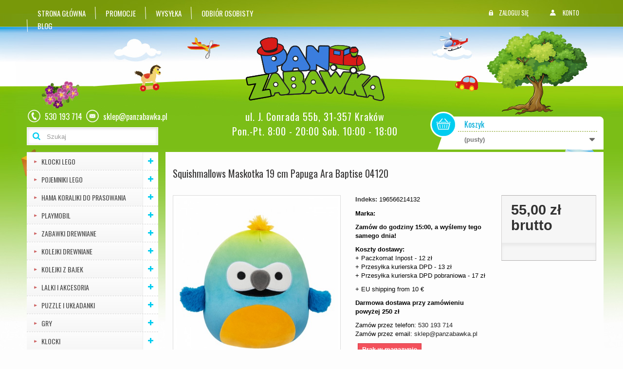

--- FILE ---
content_type: text/html; charset=utf-8
request_url: https://www.panzabawka.pl/squishmallows-maskotka-19-cm-papuga-ara-baptise-04120
body_size: 23386
content:
 <!DOCTYPE HTML> <!--[if lt IE 7]><html class="no-js lt-ie9 lt-ie8 lt-ie7" lang="pl-pl"><![endif]--> <!--[if IE 7]><html class="no-js lt-ie9 lt-ie8 ie7" lang="pl-pl"><![endif]--> <!--[if IE 8]><html class="no-js lt-ie9 ie8" lang="pl-pl"><![endif]--> <!--[if gt IE 8]><html class="no-js ie9" lang="pl-pl"><![endif]--><html lang="pl-pl"><head><meta charset="utf-8" /><title>Squishmallows Maskotka 19 cm Papuga Ara Baptise 04120</title><meta name="description" content="Squishmallows Maskotka Papuga Ara Baptise 19 cm. Mięciutki i miły w dotyku pluszowa żółw idealny do ściskania i przytulania. 04120 " /><meta name="keywords" content="zabawki dla dzieci,melissa &amp;amp; doug 17401 maskotka pluszowa piesek pluszaki,maskotki,zabawki rzeszów" />      <meta name="generator" content="PrestaShop" /><meta name="robots" content="index,follow" /><meta name="viewport" content="width=device-width, minimum-scale=0.25, maximum-scale=1.6, initial-scale=1.0" /><meta name="apple-mobile-web-app-capable" content="yes" /><link rel="icon" type="image/vnd.microsoft.icon" href="/img/favicon.ico?1710182626" /><link rel="shortcut icon" type="image/x-icon" href="/img/favicon.ico?1710182626" /><link rel="stylesheet" href="https://www.panzabawka.pl/themes/default-bootstrap/cache/v_93_107188136b3dc423172e837bd4570ea2_all.css" type="text/css" media="all" /><link rel="stylesheet" href="https://www.panzabawka.pl/themes/default-bootstrap/cache/v_93_b4632cd5da8519ab97b7d34dde18182d_print.css" type="text/css" media="print" />  <link rel="stylesheet" href="//fonts.googleapis.com/css?family=Oswald:400,700&subset=latin-ext" type="text/css" media="all" /> <!--[if IE 8]> 
<script src="https://oss.maxcdn.com/libs/html5shiv/3.7.0/html5shiv.js"></script> 
<script src="https://oss.maxcdn.com/libs/respond.js/1.3.0/respond.min.js"></script> <![endif]--></head><body id="product" class="product product-31986 product-squishmallows-maskotka-19-cm-papuga-ara-baptise-04120 category-93 category-maskotki-pluszaki-przytulanki show-left-column hide-right-column lang_pl"> <noscript><iframe src="https://www.googletagmanager.com/ns.html?id=GTM-MG3XQLZ" height="0" width="0" style="display:none;visibility:hidden"></iframe></noscript> <noscript><iframe src="https://www.googletagmanager.com/ns.html?id=GTM-5T297LW" height="0" width="0" style="display:none;visibility:hidden"></iframe></noscript><div id="page"><div class="header-container"> <header id="header"><div class="nav"><div class="container"><div class="row"> <nav><div id="mainmenu"><ul><li> <a id="tab_home" href="https://www.panzabawka.pl/" title="Sklep z zabawkami">Strona gł&oacute;wna</a></li><li> <a href="https://www.panzabawka.pl/promocje" title="Promocje">Promocje</a></li><li> <a href="https://www.panzabawka.pl/koszty-przesylki" title="Wysyłka">Wysyłka</a></li><li> <a href="https://www.panzabawka.pl/mapa" title="Odbi&oacute;r osobisty">Odbi&oacute;r osobisty</a></li><li> <a href="https://www.panzabawka.pl/blog" title="Blog">Blog</a></li></ul></div><div id="menutop"><ul><li class="login"> <a id="login_bt" href="https://www.panzabawka.pl/moje-konto" rel="nofollow" title="Zaloguj się"> Zaloguj się </a></li><li class="account"> <a id="tab_account" href="https://www.panzabawka.pl/moje-konto" rel="nofollow" title="Konto"> Konto </a></li></ul></div> </nav></div></div></div><div><div class="container"><div class="row"><div id="header_logo"> <a href="https://www.panzabawka.pl/" title="Pan Zabawka"></a></div><div id="top_bar_text"><p>ul. J. Conrada 55b, 31-357 Krak&oacute;w<br>Pon.-Pt. 8:00 - 20:00 Sob. 10:00 - 18:00</p></div><div class="carttop"><div class="shopping_cart"> <a href="https://www.panzabawka.pl/szybkie-zakupy" title="Pokaż mój koszyk" rel="nofollow"> <b>Koszyk</b> <span class="ajax_cart_quantity unvisible">0</span> <span class="ajax_cart_product_txt unvisible">Produkt</span> <span class="ajax_cart_product_txt_s unvisible">Produkty</span> <span class="ajax_cart_total unvisible"> </span> <span class="ajax_cart_no_product">(pusty)</span> </a><div class="cart_block block exclusive"><div class="block_content"><div class="cart_block_list"><p class="cart_block_no_products"> Brak produktów</p><div class="cart-prices"><div class="cart-prices-line"> <span class="price cart_block_total ajax_block_cart_total">0,00 zł</span> <span>Razem produkty:</span></div><div class="cart-prices-line last-line first-line"> <span style="font-weight: bold; color: #d91c18; text-align: center; width: 100%; display: block;"> Darmowa dostawa od 250 zł </span></div></div><p class="cart-buttons"> <a id="button_order_cart" class="btn btn-default button button-small" href="https://www.panzabawka.pl/szybkie-zakupy" title="Realizuj zamówienie" rel="nofollow"> <span> Realizuj zamówienie<i class="icon-chevron-right right"></i> </span> </a></p></div></div></div></div></div><div id="layer_cart"><div class="clearfix"><div class="layer_cart_product col-xs-12 col-md-6"> <span class="cross" title="Zamknij okno"></span> <span class="title"> <i class="icon-check"></i>Produkt dodany poprawnie do Twojego koszyka </span><div class="product-image-container layer_cart_img"></div><div class="layer_cart_product_info"> <span id="layer_cart_product_title" class="product-name"></span> <span id="layer_cart_product_attributes"></span><div> <strong class="dark">Ilość</strong> <span id="layer_cart_product_quantity"></span></div><div> <strong class="dark">Razem</strong> <span id="layer_cart_product_price"></span></div></div></div><div class="layer_cart_cart col-xs-12 col-md-6"> <span class="title"> <span class="ajax_cart_product_txt_s unvisible"> Ilość produktów w Twoim koszyku: <span class="ajax_cart_quantity">0</span>. </span> <span class="ajax_cart_product_txt "> Jest 1 produkt w Twoim koszyku. </span> </span><div class="layer_cart_row"> <strong class="dark"> Razem produkty: </strong> <span class="ajax_block_products_total"> </span></div><div class="layer_cart_row"> <span style="font-weight: bold; color: #d91c18; width: 100%; display: block;"> Darmowa dostawa od 250 zł </span></div><div class="button-container"> <span class="continue btn btn-default button exclusive-medium" title="Kontynuuj zakupy"> <span> <i class="icon-chevron-left left"></i>Kontynuuj zakupy </span> </span> <a class="btn btn-default button button-medium" href="https://www.panzabawka.pl/szybkie-zakupy" title="Przejdź do realizacji zamówienia" rel="nofollow"> <span> Przejdź do realizacji zamówienia<i class="icon-chevron-right right"></i> </span> </a></div></div></div><div class="crossseling"></div></div><div class="layer_cart_overlay"></div><div id="tel">530 193 714</div><div id="mail"><a href="/cdn-cgi/l/email-protection" class="__cf_email__" data-cfemail="71021a1d14013101101f0b101310061a105f011d">[email&#160;protected]</a></div><div id="search_block_top"><form id="searchbox" method="get" action="//www.panzabawka.pl/szukaj" > <input type="hidden" name="controller" value="search" /> <input type="hidden" name="orderby" value="position" /> <input type="hidden" name="orderway" value="desc" /> <input class="search_query form-control" type="text" id="search_query_top" name="search_query" placeholder="Szukaj" value="" /> <button type="submit" name="submit_search" class="btn btn-default button-search"> <span>Szukaj</span> </button></form></div><div id="block_top_menu" class="sf-contener clearfix col-lg-12"><div class="cat-title">Kategorie</div><ul class="sf-menu clearfix menu-content"><li><a href="https://www.panzabawka.pl/klocki-lego" title="Klocki LEGO">Klocki LEGO</a><ul><li><a href="https://www.panzabawka.pl/klocki-lego/lego-duplo" title="LEGO Duplo">LEGO Duplo</a></li><li><a href="https://www.panzabawka.pl/klocki-lego/lego-juniors" title="LEGO® Juniors">LEGO® Juniors</a></li><li><a href="https://www.panzabawka.pl/klocki-lego/lego-city" title="LEGO City">LEGO City</a></li><li><a href="https://www.panzabawka.pl/klocki-lego/lego-friends" title="LEGO® Friends">LEGO® Friends</a></li><li><a href="https://www.panzabawka.pl/klocki-lego/lego-creator" title="LEGO Creator">LEGO Creator</a></li><li><a href="https://www.panzabawka.pl/klocki-lego/lego-disney" title="LEGO® Disney ">LEGO® Disney </a></li><li><a href="https://www.panzabawka.pl/klocki-lego/lego-classic" title="LEGO® Classic">LEGO® Classic</a></li><li><a href="https://www.panzabawka.pl/klocki-lego/lego-ninjago" title="LEGO® NINJAGO">LEGO® NINJAGO</a></li><li><a href="https://www.panzabawka.pl/klocki-lego/lego-super-mario" title="LEGO Super Mario">LEGO Super Mario</a></li><li><a href="https://www.panzabawka.pl/klocki-lego/lego-star-wars" title="LEGO® Star Wars">LEGO® Star Wars</a></li><li><a href="https://www.panzabawka.pl/klocki-lego/lego-technic" title="LEGO® Technic">LEGO® Technic</a></li><li><a href="https://www.panzabawka.pl/klocki-lego/lego-speed-champions" title="LEGO® Speed Champions">LEGO® Speed Champions</a></li><li><a href="https://www.panzabawka.pl/klocki-lego/lego-minecraft" title="LEGO® Minecraft">LEGO® Minecraft</a></li><li><a href="https://www.panzabawka.pl/klocki-lego/lego-dots" title="LEGO DOTS">LEGO DOTS</a></li><li><a href="https://www.panzabawka.pl/klocki-lego/lego-batman" title="LEGO BATMAN">LEGO BATMAN</a></li><li><a href="https://www.panzabawka.pl/klocki-lego/lego-super-heroes" title="LEGO Super Heroes">LEGO Super Heroes</a></li><li><a href="https://www.panzabawka.pl/klocki-lego/lego-architecture" title="LEGO® Architecture">LEGO® Architecture</a></li><li><a href="https://www.panzabawka.pl/klocki-lego/lego-movie-2" title="LEGO® Movie 2">LEGO® Movie 2</a></li><li><a href="https://www.panzabawka.pl/klocki-lego/lego-jurassic-world" title="LEGO® Jurassic World">LEGO® Jurassic World</a></li><li><a href="https://www.panzabawka.pl/klocki-lego/lego-harry-potter" title="LEGO® Harry Potter">LEGO® Harry Potter</a></li><li><a href="https://www.panzabawka.pl/klocki-lego/lego-kraina-lodu-frozen-2" title="LEGO Kraina Lodu Frozen 2">LEGO Kraina Lodu Frozen 2</a></li><li><a href="https://www.panzabawka.pl/klocki-lego/lego-hidden-side" title="LEGO Hidden Side">LEGO Hidden Side</a></li><li><a href="https://www.panzabawka.pl/klocki-lego/lego-nexo-knighs" title="LEGO Nexo Knighs">LEGO Nexo Knighs</a></li><li><a href="https://www.panzabawka.pl/klocki-lego/lego-avengers" title="LEGO® Avengers">LEGO® Avengers</a></li><li><a href="https://www.panzabawka.pl/klocki-lego/lego-avatar" title="LEGO Avatar">LEGO Avatar</a></li><li><a href="https://www.panzabawka.pl/klocki-lego/lego-overwatch" title="LEGO® Overwatch">LEGO® Overwatch</a></li><li><a href="https://www.panzabawka.pl/klocki-lego/lego-minions" title="LEGO MINIONS">LEGO MINIONS</a></li><li><a href="https://www.panzabawka.pl/klocki-lego/lego-ideas" title="LEGO Ideas">LEGO Ideas</a></li><li><a href="https://www.panzabawka.pl/klocki-lego/lego-botanical-collection" title="LEGO BOTANICAL COLLECTION">LEGO BOTANICAL COLLECTION</a></li><li><a href="https://www.panzabawka.pl/klocki-lego/lego-vidiyo" title="Lego VIDIYO">Lego VIDIYO</a></li><li><a href="https://www.panzabawka.pl/klocki-lego/lego-nowosci-2020" title="Lego Nowości 2020">Lego Nowości 2020</a></li><li><a href="https://www.panzabawka.pl/klocki-lego/lego-nowosci-2021" title="LEGO Nowości 2021">LEGO Nowości 2021</a></li><li><a href="https://www.panzabawka.pl/klocki-lego/lego-nowosci-2022" title="LEGO Nowości 2022">LEGO Nowości 2022</a></li><li><a href="https://www.panzabawka.pl/klocki-lego/lego-nowosci-2023" title="LEGO NOWOŚCI 2023">LEGO NOWOŚCI 2023</a></li></ul></li><li><a href="https://www.panzabawka.pl/pojemniki-lego" title="Pojemniki LEGO">Pojemniki LEGO</a><ul><li><a href="https://www.panzabawka.pl/pojemniki-lego/pojemniki-8-50cm" title="Pojemniki 8 (50cm)">Pojemniki 8 (50cm)</a></li><li><a href="https://www.panzabawka.pl/pojemniki-lego/pojemniki-4-25cm" title="Pojemniki 4 (25cm)">Pojemniki 4 (25cm)</a></li><li><a href="https://www.panzabawka.pl/pojemniki-lego/pojemniki-z-szufladami" title="Pojemniki z Szufladami">Pojemniki z Szufladami</a></li><li><a href="https://www.panzabawka.pl/pojemniki-lego/pojemniki-lunch-box" title="Pojemniki Lunch Box">Pojemniki Lunch Box</a></li><li><a href="https://www.panzabawka.pl/pojemniki-lego/pojemniki-2" title="Pojemniki 2">Pojemniki 2</a></li><li><a href="https://www.panzabawka.pl/pojemniki-lego/pojemniki-1" title="Pojemniki 1">Pojemniki 1</a></li><li><a href="https://www.panzabawka.pl/pojemniki-lego/pojemniki-glowy" title="Pojemniki Głowy">Pojemniki Głowy</a></li><li><a href="https://www.panzabawka.pl/pojemniki-lego/pojemniki-na-biurko" title="Pojemniki na biurko">Pojemniki na biurko</a></li><li><a href="https://www.panzabawka.pl/pojemniki-lego/sortery-na-figurki" title="Sortery na Figurki">Sortery na Figurki</a></li><li><a href="https://www.panzabawka.pl/pojemniki-lego/akcesoria-lego" title="Akcesoria LEGO">Akcesoria LEGO</a></li><li class="category-thumbnail"><div><img src="https://www.panzabawka.pl/img/c/26-0_thumb.jpg" alt="Pojemniki LEGO" title="Pojemniki LEGO" class="imgm" /></div></li></ul></li><li><a href="https://www.panzabawka.pl/kolejki-drewniane" title="Kolejki drewniane">Kolejki drewniane</a><ul><li><a href="https://www.panzabawka.pl/kolejki-drewniane/kolejki-drewniane-brio" title="Kolejki drewniane Brio">Kolejki drewniane Brio</a><ul><li><a href="https://www.panzabawka.pl/kolejki-drewniane/kolejki-drewniane-brio/lokomotywy-pociagi-wagoniki" title="Lokomotywy, Pociągi, Wagoniki">Lokomotywy, Pociągi, Wagoniki</a></li><li><a href="https://www.panzabawka.pl/kolejki-drewniane/kolejki-drewniane-brio/tory" title="Tory">Tory</a></li><li><a href="https://www.panzabawka.pl/kolejki-drewniane/kolejki-drewniane-brio/duze-zestawy" title="Duże zestawy">Duże zestawy</a></li><li><a href="https://www.panzabawka.pl/kolejki-drewniane/kolejki-drewniane-brio/dodatki-do-kolejek" title="Dodatki do Kolejek">Dodatki do Kolejek</a></li></ul></li><li><a href="https://www.panzabawka.pl/kolejki-drewniane/kolejka-drewniana-bigjigs" title="Kolejka drewniana BigJigs">Kolejka drewniana BigJigs</a><ul><li><a href="https://www.panzabawka.pl/kolejki-drewniane/kolejka-drewniana-bigjigs/lokomotywy-pociagi-wagoniki" title="Lokomotywy, Pociągi, Wagoniki">Lokomotywy, Pociągi, Wagoniki</a></li><li><a href="https://www.panzabawka.pl/kolejki-drewniane/kolejka-drewniana-bigjigs/tory" title="Tory">Tory</a></li><li><a href="https://www.panzabawka.pl/kolejki-drewniane/kolejka-drewniana-bigjigs/duze-zestawy" title="Duże Zestawy">Duże Zestawy</a></li><li><a href="https://www.panzabawka.pl/kolejki-drewniane/kolejka-drewniana-bigjigs/dodatki-do-kolejek" title="Dodatki do Kolejek">Dodatki do Kolejek</a></li></ul></li><li><a href="https://www.panzabawka.pl/kolejki-drewniane/pozostale-kolejki" title="Pozostałe Kolejki">Pozostałe Kolejki</a></li></ul></li><li><a href="https://www.panzabawka.pl/lalki-i-akcesoria" title="Lalki i Akcesoria">Lalki i Akcesoria</a><ul><li><a href="https://www.panzabawka.pl/lalki-i-akcesoria/lalki-barbie" title="Lalki BARBIE">Lalki BARBIE</a><ul><li><a href="https://www.panzabawka.pl/lalki-i-akcesoria/lalki-barbie/barbie-serie-podstawowe" title="Barbie Serie Podstawowe">Barbie Serie Podstawowe</a></li><li><a href="https://www.panzabawka.pl/lalki-i-akcesoria/lalki-barbie/barbie-gimnastyczki" title="Barbie Gimnastyczki">Barbie Gimnastyczki</a></li><li><a href="https://www.panzabawka.pl/lalki-i-akcesoria/lalki-barbie/barbie-you-can-be-anything" title="Barbie ,,You Can Be Anything"">Barbie ,,You Can Be Anything"</a></li><li><a href="https://www.panzabawka.pl/lalki-i-akcesoria/lalki-barbie/barbie-fashionistas" title="Barbie Fashionistas">Barbie Fashionistas</a></li><li><a href="https://www.panzabawka.pl/lalki-i-akcesoria/lalki-barbie/barbie-skipper-opiekunkabobasy" title="Barbie Skipper Opiekunka+Bobasy">Barbie Skipper Opiekunka+Bobasy</a></li><li><a href="https://www.panzabawka.pl/lalki-i-akcesoria/lalki-barbie/barbie-dreamhouse-adventures" title="Barbie Dreamhouse Adventures">Barbie Dreamhouse Adventures</a></li><li><a href="https://www.panzabawka.pl/lalki-i-akcesoria/lalki-barbie/barbie-color-reveal" title="Barbie Color Reveal">Barbie Color Reveal</a></li><li><a href="https://www.panzabawka.pl/lalki-i-akcesoria/lalki-barbie/barbie-dreamtopia" title="Barbie Dreamtopia">Barbie Dreamtopia</a></li><li><a href="https://www.panzabawka.pl/lalki-i-akcesoria/lalki-barbie/barbie-club-chelsea" title="Barbie Club Chelsea">Barbie Club Chelsea</a></li><li><a href="https://www.panzabawka.pl/lalki-i-akcesoria/lalki-barbie/barbie-princess-adventure" title="Barbie Princess Adventure">Barbie Princess Adventure</a></li><li><a href="https://www.panzabawka.pl/lalki-i-akcesoria/lalki-barbie/barbie-lalki-kolekcjonerskie" title="Barbie - Lalki Kolekcjonerskie">Barbie - Lalki Kolekcjonerskie</a></li><li><a href="https://www.panzabawka.pl/lalki-i-akcesoria/lalki-barbie/barbie-ubranka-i-akcesoria" title="Barbie Ubranka i Akcesoria">Barbie Ubranka i Akcesoria</a></li></ul></li><li><a href="https://www.panzabawka.pl/lalki-i-akcesoria/lol-surprise" title="L.O.L SURPRISE!">L.O.L SURPRISE!</a></li><li><a href="https://www.panzabawka.pl/lalki-i-akcesoria/cry-babies" title="Cry Babies">Cry Babies</a></li><li><a href="https://www.panzabawka.pl/lalki-i-akcesoria/lalki-dla-maluszkow" title="Lalki dla Maluszków ">Lalki dla Maluszków </a></li><li><a href="https://www.panzabawka.pl/lalki-i-akcesoria/lalki-enchantimals" title="LALKI ENCHANTIMALS">LALKI ENCHANTIMALS</a></li><li><a href="https://www.panzabawka.pl/lalki-i-akcesoria/lalki-harry-potter" title="Lalki HARRY POTTER">Lalki HARRY POTTER</a></li><li><a href="https://www.panzabawka.pl/lalki-i-akcesoria/lalki-szmaciane" title="Lalki SZMACIANE">Lalki SZMACIANE</a></li><li><a href="https://www.panzabawka.pl/lalki-i-akcesoria/lalki-kraina-lodu-disney-frozen" title="Lalki KRAINA LODU - Disney Frozen ">Lalki KRAINA LODU - Disney Frozen </a></li><li><a href="https://www.panzabawka.pl/lalki-i-akcesoria/lalki-ksiezniczki-disney-princess" title="Lalki KSIĘŻNICZKI - Disney Princess">Lalki KSIĘŻNICZKI - Disney Princess</a></li><li><a href="https://www.panzabawka.pl/lalki-i-akcesoria/rozkoszne-brzuszki" title="Rozkoszne Brzuszki">Rozkoszne Brzuszki</a></li><li><a href="https://www.panzabawka.pl/lalki-i-akcesoria/hairdorables" title="Hairdorables">Hairdorables</a></li><li><a href="https://www.panzabawka.pl/lalki-i-akcesoria/shimmershine" title="Shimmer&Shine">Shimmer&Shine</a></li><li><a href="https://www.panzabawka.pl/lalki-i-akcesoria/polly-pocket" title="Polly Pocket">Polly Pocket</a></li><li><a href="https://www.panzabawka.pl/lalki-i-akcesoria/sunny-day" title="Sunny Day">Sunny Day</a></li><li><a href="https://www.panzabawka.pl/lalki-i-akcesoria/lalki-cave-club" title="Lalki Cave Club">Lalki Cave Club</a></li><li><a href="https://www.panzabawka.pl/lalki-i-akcesoria/lalki-kucyki-my-little-pony" title="Lalki KUCYKI - My Little Pony">Lalki KUCYKI - My Little Pony</a></li><li><a href="https://www.panzabawka.pl/lalki-i-akcesoria/lalki-monster-high" title="Lalki MONSTER HIGH">Lalki MONSTER HIGH</a></li><li><a href="https://www.panzabawka.pl/lalki-i-akcesoria/lalki-mia-i-ja-mia-and-me" title="Lalki MIA I JA - Mia and Me">Lalki MIA I JA - Mia and Me</a></li><li><a href="https://www.panzabawka.pl/lalki-i-akcesoria/lalki-inne" title="Lalki INNE">Lalki INNE</a></li><li><a href="https://www.panzabawka.pl/lalki-i-akcesoria/lalki-akcesoria" title="Lalki AKCESORIA">Lalki AKCESORIA</a></li></ul></li><li><a href="https://www.panzabawka.pl/rowerki-jezdziki-hulajnogi" title="Rowerki, Jeździki, Hulajnogi">Rowerki, Jeździki, Hulajnogi</a></li><li><a href="https://www.panzabawka.pl/zabawki-drewniane" title="Zabawki Drewniane">Zabawki Drewniane</a><ul><li><a href="https://www.panzabawka.pl/zabawki-drewniane/drewniane-klocki" title="DREWNIANE KLOCKI">DREWNIANE KLOCKI</a></li><li><a href="https://www.panzabawka.pl/zabawki-drewniane/bizuteria-makijaz" title="BIŻUTERIA, MAKIJAŻ">BIŻUTERIA, MAKIJAŻ</a></li><li><a href="https://www.panzabawka.pl/zabawki-drewniane/drewniane-magnesy" title="DREWNIANE MAGNESY">DREWNIANE MAGNESY</a></li><li><a href="https://www.panzabawka.pl/zabawki-drewniane/zestawy-artystyczno-plastyczne" title="ZESTAWY ARTYSTYCZNO-PLASTYCZNE">ZESTAWY ARTYSTYCZNO-PLASTYCZNE</a></li><li><a href="https://www.panzabawka.pl/zabawki-drewniane/drewniane-pojazdy" title="DREWNIANE POJAZDY">DREWNIANE POJAZDY</a></li><li><a href="https://www.panzabawka.pl/zabawki-drewniane/drewniane-sortery" title="DREWNIANE SORTERY">DREWNIANE SORTERY</a></li><li><a href="https://www.panzabawka.pl/zabawki-drewniane/ubieranki" title="UBIERANKI">UBIERANKI</a></li><li><a href="https://www.panzabawka.pl/zabawki-drewniane/drewniane-gry" title="DREWNIANE GRY">DREWNIANE GRY</a></li><li><a href="https://www.panzabawka.pl/zabawki-drewniane/akcesoria-kuchenne" title="AKCESORIA KUCHENNE">AKCESORIA KUCHENNE</a></li><li><a href="https://www.panzabawka.pl/zabawki-drewniane/narzedzia-przebijanki" title="NARZĘDZIA, PRZEBIJANKI">NARZĘDZIA, PRZEBIJANKI</a></li><li><a href="https://www.panzabawka.pl/zabawki-drewniane/puzzle-ukladanki" title="PUZZLE, UKŁADANKI">PUZZLE, UKŁADANKI</a></li><li><a href="https://www.panzabawka.pl/zabawki-drewniane/figurki-zwierzat" title="FIGURKI ZWIERZĄT">FIGURKI ZWIERZĄT</a></li><li><a href="https://www.panzabawka.pl/zabawki-drewniane/mebelki-domki" title="MEBELKI, DOMKI">MEBELKI, DOMKI</a></li><li><a href="https://www.panzabawka.pl/zabawki-drewniane/zabawki-do-pchaniaciagniecia" title="ZABAWKI DO PCHANIA/CIĄGNIĘCIA">ZABAWKI DO PCHANIA/CIĄGNIĘCIA</a></li><li><a href="https://www.panzabawka.pl/zabawki-drewniane/zestawy-do-zabawy" title="ZESTAWY DO ZABAWY">ZESTAWY DO ZABAWY</a></li><li><a href="https://www.panzabawka.pl/zabawki-drewniane/zabawki-edukacyjne" title="Zabawki Edukacyjne">Zabawki Edukacyjne</a></li><li><a href="https://www.panzabawka.pl/zabawki-drewniane/instrumenty-muzyczne" title="Instrumenty Muzyczne">Instrumenty Muzyczne</a></li><li><a href="https://www.panzabawka.pl/zabawki-drewniane/przeplatanki" title="Przeplatanki">Przeplatanki</a></li><li><a href="https://www.panzabawka.pl/zabawki-drewniane/pozostale" title="POZOSTAŁE">POZOSTAŁE</a></li></ul></li><li><a href="https://www.panzabawka.pl/gry" title="Gry">Gry</a><ul><li><a href="https://www.panzabawka.pl/gry/edukacyjne" title="Edukacyjne">Edukacyjne</a></li><li><a href="https://www.panzabawka.pl/gry/elektroniczne" title="Elektroniczne">Elektroniczne</a></li><li><a href="https://www.panzabawka.pl/gry/karciane" title="Karciane">Karciane</a></li><li><a href="https://www.panzabawka.pl/gry/logiczne" title="Logiczne">Logiczne</a></li><li><a href="https://www.panzabawka.pl/gry/pamieciowe" title="Pamięciowe">Pamięciowe</a></li><li><a href="https://www.panzabawka.pl/gry/planszowe" title="Planszowe">Planszowe</a></li><li><a href="https://www.panzabawka.pl/gry/strategiczne" title="Strategiczne">Strategiczne</a></li><li><a href="https://www.panzabawka.pl/gry/telewizyjne" title="Telewizyjne">Telewizyjne</a></li><li><a href="https://www.panzabawka.pl/gry/towarzyskierodzinne" title="Towarzyskie/Rodzinne">Towarzyskie/Rodzinne</a></li><li><a href="https://www.panzabawka.pl/gry/zrecznosciowe" title="Zręcznościowe">Zręcznościowe</a></li><li><a href="https://www.panzabawka.pl/gry/bystrosc-szybkosc-spostrzegawczosc" title="Bystrość, Szybkość, Spostrzegawczość">Bystrość, Szybkość, Spostrzegawczość</a></li><li><a href="https://www.panzabawka.pl/gry/manualne-lamiglowki-logiczne" title="Manualne Łamigłówki Logiczne">Manualne Łamigłówki Logiczne</a></li><li><a href="https://www.panzabawka.pl/gry/pozostale-gry" title="Pozostałe Gry">Pozostałe Gry</a></li></ul></li><li><a href="https://www.panzabawka.pl/zabawki-edukacyjne" title="Zabawki Edukacyjne">Zabawki Edukacyjne</a></li><li><a href="https://www.panzabawka.pl/samochody-roboty-nano-robaki" title="Samochody, Roboty, Nano Robaki">Samochody, Roboty, Nano Robaki</a><ul><li><a href="https://www.panzabawka.pl/samochody-roboty-nano-robaki/pojazdy-hot-wheels" title="Pojazdy Hot Wheels">Pojazdy Hot Wheels</a></li><li><a href="https://www.panzabawka.pl/samochody-roboty-nano-robaki/cars-autka" title="CARS Autka">CARS Autka</a></li><li><a href="https://www.panzabawka.pl/samochody-roboty-nano-robaki/blaze-i-mega-maszyny" title="Blaze i Mega Maszyny">Blaze i Mega Maszyny</a></li><li><a href="https://www.panzabawka.pl/samochody-roboty-nano-robaki/pojazdy-zdalnie-sterowane" title="Pojazdy zdalnie sterowane">Pojazdy zdalnie sterowane</a></li><li><a href="https://www.panzabawka.pl/samochody-roboty-nano-robaki/wader-polesie" title="WADER POLESIE">WADER POLESIE</a></li><li><a href="https://www.panzabawka.pl/samochody-roboty-nano-robaki/pojazdy-siku" title="Pojazdy SIKU">Pojazdy SIKU</a></li><li><a href="https://www.panzabawka.pl/samochody-roboty-nano-robaki/pojazdy-bruder" title="Pojazdy Bruder">Pojazdy Bruder</a></li><li><a href="https://www.panzabawka.pl/samochody-roboty-nano-robaki/pojazdy-dumel-flota-miejska" title="Pojazdy Dumel - Flota Miejska">Pojazdy Dumel - Flota Miejska</a></li><li><a href="https://www.panzabawka.pl/samochody-roboty-nano-robaki/pojazdy-bburago" title="Pojazdy Bburago">Pojazdy Bburago</a></li><li><a href="https://www.panzabawka.pl/samochody-roboty-nano-robaki/monster-jam" title="Monster Jam">Monster Jam</a></li><li><a href="https://www.panzabawka.pl/samochody-roboty-nano-robaki/autka-dla-maluszkow" title="Autka dla Maluszków">Autka dla Maluszków</a></li><li><a href="https://www.panzabawka.pl/samochody-roboty-nano-robaki/pojazdy-drewniane" title="Pojazdy drewniane">Pojazdy drewniane</a></li><li><a href="https://www.panzabawka.pl/samochody-roboty-nano-robaki/nano-robaki" title="Nano Robaki">Nano Robaki</a></li><li><a href="https://www.panzabawka.pl/samochody-roboty-nano-robaki/roboty" title="Roboty">Roboty</a></li><li><a href="https://www.panzabawka.pl/samochody-roboty-nano-robaki/pozostale-pojazdyrobotyautka" title="Pozostałe Pojazdy/Roboty/Autka">Pozostałe Pojazdy/Roboty/Autka</a></li></ul></li><li><a href="https://www.panzabawka.pl/zabawki-dla-maluszkow" title="Zabawki dla Maluszków">Zabawki dla Maluszków</a><ul><li><a href="https://www.panzabawka.pl/zabawki-dla-maluszkow/grzechotki-gryzaczki" title="Grzechotki, Gryzaczki">Grzechotki, Gryzaczki</a></li><li><a href="https://www.panzabawka.pl/zabawki-dla-maluszkow/zawieszki-pozytywki" title="Zawieszki - Pozytywki">Zawieszki - Pozytywki</a></li><li><a href="https://www.panzabawka.pl/zabawki-dla-maluszkow/ksiazeczki-interaktywne-laptopy-tablety-smartfony" title="Książeczki Interaktywne, Laptopy, Tablety, Smartfony">Książeczki Interaktywne, Laptopy, Tablety, Smartfony</a></li><li><a href="https://www.panzabawka.pl/zabawki-dla-maluszkow/maty-centra-zabaw" title="Maty - Centra Zabaw">Maty - Centra Zabaw</a></li><li><a href="https://www.panzabawka.pl/zabawki-dla-maluszkow/nocniki" title="Nocniki">Nocniki</a></li><li><a href="https://www.panzabawka.pl/zabawki-dla-maluszkow/maskotki-pluszaki-przytulanki" title="Maskotki - Pluszaki - Przytulanki">Maskotki - Pluszaki - Przytulanki</a></li><li><a href="https://www.panzabawka.pl/zabawki-dla-maluszkow/lezaczki-hustawki-bujaczki" title="Leżaczki - Huśtawki - Bujaczki">Leżaczki - Huśtawki - Bujaczki</a></li><li><a href="https://www.panzabawka.pl/zabawki-dla-maluszkow/chodziki-jezdziki-pchacze" title="Chodziki - Jeździki - Pchacze">Chodziki - Jeździki - Pchacze</a></li><li><a href="https://www.panzabawka.pl/zabawki-dla-maluszkow/sortery-ksztaltow" title="Sortery kształtów">Sortery kształtów</a></li><li><a href="https://www.panzabawka.pl/zabawki-dla-maluszkow/zabawki-edukacyjne-interaktywne-zestawy-do-zabawy" title="Zabawki Edukacyjne, Interaktywne, Zestawy do Zabawy">Zabawki Edukacyjne, Interaktywne, Zestawy do Zabawy</a></li><li><a href="https://www.panzabawka.pl/zabawki-dla-maluszkow/skoczki" title="Skoczki">Skoczki</a></li></ul></li><li><a href="https://www.panzabawka.pl/zabawki-interaktywne" title="Zabawki Interaktywne">Zabawki Interaktywne</a></li><li><a href="https://www.panzabawka.pl/zabawki-ogrodowe" title="Zabawki Ogrodowe">Zabawki Ogrodowe</a></li><li><a href="https://www.panzabawka.pl/puzzle-i-ukladanki" title="Puzzle i Układanki">Puzzle i Układanki</a><ul><li><a href="https://www.panzabawka.pl/puzzle-i-ukladanki/dla-maluszkow-0-3-latka-puzzle-i-ukladanki" title="Dla Maluszków 0-3 latka - Puzzle i Układanki ">Dla Maluszków 0-3 latka - Puzzle i Układanki </a></li><li><a href="https://www.panzabawka.pl/puzzle-i-ukladanki/puzzle-maxi" title="Puzzle Maxi">Puzzle Maxi</a></li><li><a href="https://www.panzabawka.pl/puzzle-i-ukladanki/puzzle-mini" title="Puzzle Mini">Puzzle Mini</a></li><li><a href="https://www.panzabawka.pl/puzzle-i-ukladanki/puzzle-2x12-elementow" title="Puzzle 2x12 Elementów">Puzzle 2x12 Elementów</a></li><li><a href="https://www.panzabawka.pl/puzzle-i-ukladanki/puzzle-2x24-elementy" title="Puzzle 2x24 Elementy">Puzzle 2x24 Elementy</a></li><li><a href="https://www.panzabawka.pl/puzzle-i-ukladanki/puzzle-3x49-elementow" title="Puzzle 3x49 Elementów">Puzzle 3x49 Elementów</a></li><li><a href="https://www.panzabawka.pl/puzzle-i-ukladanki/puzzle-30-elementow" title="Puzzle 30+ ELEMENTÓW">Puzzle 30+ ELEMENTÓW</a></li><li><a href="https://www.panzabawka.pl/puzzle-i-ukladanki/puzzle-60-elementow" title="Puzzle 60+ elementów">Puzzle 60+ elementów</a></li><li><a href="https://www.panzabawka.pl/puzzle-i-ukladanki/puzzle-100-elementow" title="Puzzle 100+ Elementów ">Puzzle 100+ Elementów </a></li><li><a href="https://www.panzabawka.pl/puzzle-i-ukladanki/puzzle-200-elementow" title="Puzzle 200+ Elementów">Puzzle 200+ Elementów</a></li><li><a href="https://www.panzabawka.pl/puzzle-i-ukladanki/puzzle-500-elementow" title="Puzzle 500 Elementów">Puzzle 500 Elementów</a></li><li><a href="https://www.panzabawka.pl/puzzle-i-ukladanki/puzzle-1000-elementow" title="Puzzle 1000+ elementów">Puzzle 1000+ elementów</a></li><li><a href="https://www.panzabawka.pl/puzzle-i-ukladanki/puzzle-3w1" title="Puzzle 3w1">Puzzle 3w1</a></li><li><a href="https://www.panzabawka.pl/puzzle-i-ukladanki/puzzle-4w1" title="Puzzle 4w1">Puzzle 4w1</a></li><li><a href="https://www.panzabawka.pl/puzzle-i-ukladanki/puzzle-na-podkladce" title="Puzzle Na Podkładce">Puzzle Na Podkładce</a></li><li><a href="https://www.panzabawka.pl/puzzle-i-ukladanki/puzzle-3d" title="Puzzle 3D">Puzzle 3D</a></li><li><a href="https://www.panzabawka.pl/puzzle-i-ukladanki/puzzle-drewnianedzwiekowe" title="Puzzle Drewniane/Dźwiękowe">Puzzle Drewniane/Dźwiękowe</a></li><li><a href="https://www.panzabawka.pl/puzzle-i-ukladanki/puzzle-larsen" title="Puzzle Larsen">Puzzle Larsen</a></li><li><a href="https://www.panzabawka.pl/puzzle-i-ukladanki/puzzle-art" title="Puzzle Art">Puzzle Art</a></li></ul></li><li><a href="https://www.panzabawka.pl/zabawki-plastyczne" title="Zabawki Plastyczne">Zabawki Plastyczne</a><ul><li><a href="https://www.panzabawka.pl/zabawki-plastyczne/ciastolina" title="Ciastolina">Ciastolina</a></li><li><a href="https://www.panzabawka.pl/zabawki-plastyczne/pieczatki" title="Pieczątki">Pieczątki</a></li><li><a href="https://www.panzabawka.pl/zabawki-plastyczne/malowanie-rysowanie-zdrapywanie" title="Malowanie - Rysowanie - Zdrapywanie">Malowanie - Rysowanie - Zdrapywanie</a></li><li><a href="https://www.panzabawka.pl/zabawki-plastyczne/naklejanie-ozdabianie" title="Naklejanie - Ozdabianie">Naklejanie - Ozdabianie</a></li><li><a href="https://www.panzabawka.pl/zabawki-plastyczne/nawlekanie-przewlekanie" title="Nawlekanie - Przewlekanie">Nawlekanie - Przewlekanie</a></li><li><a href="https://www.panzabawka.pl/zabawki-plastyczne/mozaiki" title="Mozaiki">Mozaiki</a></li><li><a href="https://www.panzabawka.pl/zabawki-plastyczne/aquabeads-koraliki-wodne" title="AQUABEADS Koraliki Wodne">AQUABEADS Koraliki Wodne</a></li><li><a href="https://www.panzabawka.pl/zabawki-plastyczne/wypiekanki" title="Wypiekanki">Wypiekanki</a></li><li><a href="https://www.panzabawka.pl/zabawki-plastyczne/slime" title="Slime">Slime</a></li><li><a href="https://www.panzabawka.pl/zabawki-plastyczne/modelowanie-figurek" title="Modelowanie Figurek">Modelowanie Figurek</a></li><li><a href="https://www.panzabawka.pl/zabawki-plastyczne/diamentowe-mozaiki" title="Diamentowe Mozaiki">Diamentowe Mozaiki</a></li></ul></li><li><a href="https://www.panzabawka.pl/zabawki-muzyczne" title="Zabawki Muzyczne">Zabawki Muzyczne</a></li><li><a href="https://www.panzabawka.pl/zabawki-do-wody" title="Zabawki do Wody">Zabawki do Wody</a></li><li><a href="https://www.panzabawka.pl/pluszaki" title="Pluszaki">Pluszaki</a><ul><li><a href="https://www.panzabawka.pl/pluszaki/baby-shark" title="Baby Shark">Baby Shark</a></li></ul></li><li><a href="https://www.panzabawka.pl/figurki" title="Figurki">Figurki</a><ul><li><a href="https://www.panzabawka.pl/figurki/figurki-psi-patrol" title="Figurki Psi Patrol">Figurki Psi Patrol</a></li><li><a href="https://www.panzabawka.pl/figurki/figurki-swinka-peppa" title="Figurki Świnka Peppa">Figurki Świnka Peppa</a></li><li><a href="https://www.panzabawka.pl/figurki/figurki-pidzamersi" title="Figurki Pidżamersi">Figurki Pidżamersi</a></li><li><a href="https://www.panzabawka.pl/figurki/figurki-transformers" title="Figurki Transformers">Figurki Transformers</a></li><li><a href="https://www.panzabawka.pl/figurki/figurki-metalions" title="Figurki Metalions">Figurki Metalions</a></li><li><a href="https://www.panzabawka.pl/figurki/figurki-listonosz-pat" title="Figurki Listonosz Pat">Figurki Listonosz Pat</a></li><li><a href="https://www.panzabawka.pl/figurki/figurki-strazak-sam" title="Figurki Strażak Sam">Figurki Strażak Sam</a></li><li><a href="https://www.panzabawka.pl/figurki/figurki-super-wings" title="Figurki SUPER WINGS">Figurki SUPER WINGS</a></li><li><a href="https://www.panzabawka.pl/figurki/figurki-bob-budowniczy" title="Figurki Bob Budowniczy">Figurki Bob Budowniczy</a></li><li><a href="https://www.panzabawka.pl/figurki/figurki-jurassic-world" title="Figurki Jurassic World">Figurki Jurassic World</a></li><li><a href="https://www.panzabawka.pl/figurki/figurki-superbohaterow" title="Figurki SUPERBOHATERÓW">Figurki SUPERBOHATERÓW</a></li><li><a href="https://www.panzabawka.pl/figurki/figurki-pokemony" title="Figurki Pokemony">Figurki Pokemony</a></li><li><a href="https://www.panzabawka.pl/figurki/super-mario" title="Super Mario">Super Mario</a></li><li><a href="https://www.panzabawka.pl/figurki/figurki-star-wars" title="Figurki STAR WARS">Figurki STAR WARS</a></li><li><a href="https://www.panzabawka.pl/figurki/figurki-ben-10" title="FIgurki BEN 10">FIgurki BEN 10</a></li><li><a href="https://www.panzabawka.pl/figurki/figurki-schleich" title="Figurki SCHLEICH">Figurki SCHLEICH</a></li><li><a href="https://www.panzabawka.pl/figurki/figurki-sylvanian-families" title="Figurki SYLVANIAN FAMILIES">Figurki SYLVANIAN FAMILIES</a></li><li><a href="https://www.panzabawka.pl/figurki/figurki-moji-pops" title="Figurki MOJI POPS">Figurki MOJI POPS</a></li><li><a href="https://www.panzabawka.pl/figurki/figurki-super-zings" title="Figurki Super Zings">Figurki Super Zings</a></li><li><a href="https://www.panzabawka.pl/figurki/figurki-zwierzatka" title="Figurki Zwierzątka">Figurki Zwierzątka</a></li><li><a href="https://www.panzabawka.pl/figurki/figurki-minifigurki-lego" title="Figurki - Minifigurki LEGO">Figurki - Minifigurki LEGO</a></li><li><a href="https://www.panzabawka.pl/figurki/figurki-num-noms" title="Figurki NUM NOMS">Figurki NUM NOMS</a></li><li><a href="https://www.panzabawka.pl/figurki/wojownicze-zolwie-ninja" title="Wojownicze Żółwie Ninja">Wojownicze Żółwie Ninja</a></li><li><a href="https://www.panzabawka.pl/figurki/figurki-sonic-boom" title="Figurki Sonic Boom">Figurki Sonic Boom</a></li><li><a href="https://www.panzabawka.pl/figurki/top-wing-ptasia-akademia" title="Top Wing Ptasia Akademia">Top Wing Ptasia Akademia</a></li><li><a href="https://www.panzabawka.pl/figurki/figurki-minecraft" title="Figurki MINECRAFT">Figurki MINECRAFT</a></li><li><a href="https://www.panzabawka.pl/figurki/fortnite" title="Fortnite">Fortnite</a></li><li><a href="https://www.panzabawka.pl/figurki/roblox" title="Roblox">Roblox</a></li><li><a href="https://www.panzabawka.pl/figurki/toy-story" title="Toy Story">Toy Story</a></li><li><a href="https://www.panzabawka.pl/figurki/figurki-dobranocny-ogrod" title="Figurki Dobranocny Ogród">Figurki Dobranocny Ogród</a></li><li><a href="https://www.panzabawka.pl/figurki/kot-o-ciaki" title="Kot-O-Ciaki">Kot-O-Ciaki</a></li><li><a href="https://www.panzabawka.pl/figurki/gormiti" title="Gormiti">Gormiti</a></li><li><a href="https://www.panzabawka.pl/figurki/bakugan" title="Bakugan">Bakugan</a></li><li><a href="https://www.panzabawka.pl/figurki/robozuna" title="Robozuna">Robozuna</a></li><li><a href="https://www.panzabawka.pl/figurki/figurki-hatchimals" title="Figurki Hatchimals">Figurki Hatchimals</a></li><li><a href="https://www.panzabawka.pl/figurki/misie-episie" title="Misie Episie">Misie Episie</a></li><li><a href="https://www.panzabawka.pl/figurki/hello-kitty" title="Hello Kitty">Hello Kitty</a></li><li><a href="https://www.panzabawka.pl/figurki/pozostale-figurki" title="POZOSTAŁE FIGURKI">POZOSTAŁE FIGURKI</a></li></ul></li><li><a href="https://www.panzabawka.pl/zabawki-strzelajace" title="Zabawki Strzelające">Zabawki Strzelające</a><ul><li><a href="https://www.panzabawka.pl/zabawki-strzelajace/nerf" title="NERF">NERF</a></li><li><a href="https://www.panzabawka.pl/zabawki-strzelajace/boomco" title="BOOMCO">BOOMCO</a></li></ul></li><li><a href="https://www.panzabawka.pl/klocki" title="Klocki">Klocki</a><ul><li><a href="https://www.panzabawka.pl/klocki/klocki-drewniane" title="Klocki Drewniane">Klocki Drewniane</a></li><li><a href="https://www.panzabawka.pl/klocki/klocki-cobi" title="Klocki COBI">Klocki COBI</a></li><li><a href="https://www.panzabawka.pl/klocki/klocki-konstrukcyjne" title="Klocki Konstrukcyjne">Klocki Konstrukcyjne</a></li><li><a href="https://www.panzabawka.pl/klocki/klocki-mega-bloks" title="Klocki MEGA BLOKS">Klocki MEGA BLOKS</a></li><li><a href="https://www.panzabawka.pl/klocki/klocki-k-nex" title="Klocki K'NEX">Klocki K'NEX</a></li></ul></li><li><a href="https://www.panzabawka.pl/kolejki-z-bajek" title="Kolejki z Bajek">Kolejki z Bajek</a><ul><li><a href="https://www.panzabawka.pl/kolejki-z-bajek/tomek-i-przyjaciele" title="Tomek i Przyjaciele">Tomek i Przyjaciele</a><ul><li><a href="https://www.panzabawka.pl/kolejki-z-bajek/tomek-i-przyjaciele/trackmaster-tomek-i-przyjaciele" title="TRACKMASTER - Tomek i Przyjaciele ">TRACKMASTER - Tomek i Przyjaciele </a></li><li><a href="https://www.panzabawka.pl/kolejki-z-bajek/tomek-i-przyjaciele/take-n-play-tomek-i-przyjaciele" title="TAKE'N'PLAY - Tomek i Przyjaciele">TAKE'N'PLAY - Tomek i Przyjaciele</a></li><li><a href="https://www.panzabawka.pl/kolejki-z-bajek/tomek-i-przyjaciele/adventures-tomek-i-przyjaciele" title="ADVENTURES - Tomek i Przyjaciele">ADVENTURES - Tomek i Przyjaciele</a></li><li><a href="https://www.panzabawka.pl/kolejki-z-bajek/tomek-i-przyjaciele/tomek-minis" title="Tomek Minis">Tomek Minis</a></li><li><a href="https://www.panzabawka.pl/kolejki-z-bajek/tomek-i-przyjaciele/seria-lokomotyw-drewnianych" title="Seria Lokomotyw Drewnianych">Seria Lokomotyw Drewnianych</a></li></ul></li><li><a href="https://www.panzabawka.pl/kolejki-z-bajek/stacyjkowo" title="Stacyjkowo">Stacyjkowo</a></li></ul></li><li><a href="https://www.panzabawka.pl/zabawki-kuchenne" title="Zabawki Kuchenne">Zabawki Kuchenne</a><ul><li><a href="https://www.panzabawka.pl/zabawki-kuchenne/jedzenie" title="Jedzenie">Jedzenie</a></li><li><a href="https://www.panzabawka.pl/zabawki-kuchenne/naczynia-i-akcesoria-kuchenne" title="Naczynia i Akcesoria Kuchenne">Naczynia i Akcesoria Kuchenne</a></li></ul></li><li><a href="https://www.panzabawka.pl/kostiumy-i-akcesoria-tematyczne" title="Kostiumy i akcesoria tematyczne">Kostiumy i akcesoria tematyczne</a><ul><li><a href="https://www.panzabawka.pl/kostiumy-i-akcesoria-tematyczne/kostiumy-stroje" title="Kostiumy, stroje">Kostiumy, stroje</a></li><li><a href="https://www.panzabawka.pl/kostiumy-i-akcesoria-tematyczne/akcesoria-tematyczne" title="Akcesoria tematyczne">Akcesoria tematyczne</a></li></ul></li><li><a href="https://www.panzabawka.pl/playmobil" title="PLAYMOBIL">PLAYMOBIL</a><ul><li><a href="https://www.panzabawka.pl/playmobil/playmobil-city-action" title="PLAYMOBIL City Action">PLAYMOBIL City Action</a></li><li><a href="https://www.panzabawka.pl/playmobil/playmobil-city-life" title="PLAYMOBIL City Life">PLAYMOBIL City Life</a></li><li><a href="https://www.panzabawka.pl/playmobil/playmobil-123" title="PLAYMOBIL 1.2.3">PLAYMOBIL 1.2.3</a></li><li><a href="https://www.panzabawka.pl/playmobil/playmobil-country" title="PLAYMOBIL Country">PLAYMOBIL Country</a></li><li><a href="https://www.panzabawka.pl/playmobil/playmobil-sports-action" title="PLAYMOBIL Sports & Action">PLAYMOBIL Sports & Action</a></li><li><a href="https://www.panzabawka.pl/playmobil/playmobil-summer-fun" title="PLAYMOBIL Summer Fun">PLAYMOBIL Summer Fun</a></li><li><a href="https://www.panzabawka.pl/playmobil/playmobil-family-fun" title="Playmobil Family Fun">Playmobil Family Fun</a></li><li><a href="https://www.panzabawka.pl/playmobil/playmobil-rycerze" title="PLAYMOBIL Rycerze">PLAYMOBIL Rycerze</a></li><li><a href="https://www.panzabawka.pl/playmobil/playmobil-special-plus-figurki" title="PLAYMOBIL Special Plus - Figurki">PLAYMOBIL Special Plus - Figurki</a></li><li><a href="https://www.panzabawka.pl/playmobil/playmobil-wild-life" title="PLAYMOBIL Wild Life">PLAYMOBIL Wild Life</a></li><li><a href="https://www.panzabawka.pl/playmobil/playmobil-fashion-girls" title="PLAYMOBIL Fashion Girls">PLAYMOBIL Fashion Girls</a></li><li><a href="https://www.panzabawka.pl/playmobil/playmobil-wrozki" title="PLAYMOBIL Wróżki">PLAYMOBIL Wróżki</a></li><li><a href="https://www.panzabawka.pl/playmobil/playmobil-dollhouse" title="PLAYMOBIL Dollhouse">PLAYMOBIL Dollhouse</a></li><li><a href="https://www.panzabawka.pl/playmobil/playmobil-piraci" title="PLAYMOBIL Piraci">PLAYMOBIL Piraci</a></li><li><a href="https://www.panzabawka.pl/playmobil/playmobil-dragons-jak-wytresowac-smoka" title="PLAYMOBIL Dragons - Jak wytresować smoka">PLAYMOBIL Dragons - Jak wytresować smoka</a></li><li><a href="https://www.panzabawka.pl/playmobil/playmobil-ksiezniczki" title="PLAYMOBIL KSIĘŻNICZKI">PLAYMOBIL KSIĘŻNICZKI</a></li><li><a href="https://www.panzabawka.pl/playmobil/playmobil-history" title="PLAYMOBIL HISTORY">PLAYMOBIL HISTORY</a></li><li><a href="https://www.panzabawka.pl/playmobil/playmobil-western" title="PLAYMOBIL WESTERN">PLAYMOBIL WESTERN</a></li><li><a href="https://www.panzabawka.pl/playmobil/the-explorers-dinozaury" title="THE EXPLORERS - DINOZAURY">THE EXPLORERS - DINOZAURY</a></li><li><a href="https://www.panzabawka.pl/playmobil/playmobil-top-agents" title="PLAYMOBIL Top Agents">PLAYMOBIL Top Agents</a></li><li><a href="https://www.panzabawka.pl/playmobil/playmobil-galaxy-police" title="PLAYMOBIL Galaxy Police">PLAYMOBIL Galaxy Police</a></li><li><a href="https://www.panzabawka.pl/playmobil/playmobil-novelmore" title="PLAYMOBIL Novelmore">PLAYMOBIL Novelmore</a></li><li><a href="https://www.panzabawka.pl/playmobil/playmobil-scooby-doo" title="PLAYMOBIL Scooby-Doo!">PLAYMOBIL Scooby-Doo!</a></li><li><a href="https://www.panzabawka.pl/playmobil/playmobil-christmaskalendarze-adwentowe" title="PLAYMOBIL Christmas/Kalendarze Adwentowe">PLAYMOBIL Christmas/Kalendarze Adwentowe</a></li><li><a href="https://www.panzabawka.pl/playmobil/playmobil-action" title="Playmobil Action">Playmobil Action</a></li><li><a href="https://www.panzabawka.pl/playmobil/playmogram-3d" title="Playmogram 3D">Playmogram 3D</a></li><li><a href="https://www.panzabawka.pl/playmobil/playmobil-magic" title="Playmobil Magic">Playmobil Magic</a></li><li><a href="https://www.panzabawka.pl/playmobil/playmobil-space" title="Playmobil Space">Playmobil Space</a></li><li><a href="https://www.panzabawka.pl/playmobil/playmobil-heidi" title="Playmobil Heidi">Playmobil Heidi</a></li><li><a href="https://www.panzabawka.pl/playmobil/playmobil-ever-dreamerz" title="PLAYMOBIL Ever Dreamerz">PLAYMOBIL Ever Dreamerz</a></li><li><a href="https://www.panzabawka.pl/playmobil/playmobil-movie" title="PLAYMOBIL MOVIE">PLAYMOBIL MOVIE</a></li><li><a href="https://www.panzabawka.pl/playmobil/playmobil-spirit" title="PLAYMOBIL SPIRIT">PLAYMOBIL SPIRIT</a></li><li><a href="https://www.panzabawka.pl/playmobil/playmobil-stuntshowpokazy-kaskaderskie" title="PLAYMOBIL Stuntshow/Pokazy kaskaderskie">PLAYMOBIL Stuntshow/Pokazy kaskaderskie</a></li><li><a href="https://www.panzabawka.pl/playmobil/playmobil-dino-rise" title="PLAYMOBIL DINO RISE">PLAYMOBIL DINO RISE</a></li><li><a href="https://www.panzabawka.pl/playmobil/playmobil-back-to-the-future" title="PLAYMOBIL BACK TO THE FUTURE">PLAYMOBIL BACK TO THE FUTURE</a></li><li><a href="https://www.panzabawka.pl/playmobil/playmobil-ayuma" title="PLAYMOBIL AYUMA">PLAYMOBIL AYUMA</a></li></ul></li><li><a href="https://www.panzabawka.pl/zestawy-naukowe-chemik-konstruktor" title="ZESTAWY NAUKOWE - CHEMIK, KONSTRUKTOR">ZESTAWY NAUKOWE - CHEMIK, KONSTRUKTOR</a></li><li><a href="https://www.panzabawka.pl/zabawki-do-piasku" title="Zabawki do Piasku">Zabawki do Piasku</a></li><li><a href="https://www.panzabawka.pl/ksiazki-ksiazeczki-dla-dzieci-i-mlodziezy" title="Książki, Książeczki dla Dzieci i Młodzieży">Książki, Książeczki dla Dzieci i Młodzieży</a><ul><li><a href="https://www.panzabawka.pl/ksiazki-ksiazeczki-dla-dzieci-i-mlodziezy/wydawnictwo-dreams" title="WYDAWNICTWO DREAMS">WYDAWNICTWO DREAMS</a></li><li><a href="https://www.panzabawka.pl/ksiazki-ksiazeczki-dla-dzieci-i-mlodziezy/ksiazeczki-twarde" title="KSIĄŻECZKI TWARDE">KSIĄŻECZKI TWARDE</a></li><li><a href="https://www.panzabawka.pl/ksiazki-ksiazeczki-dla-dzieci-i-mlodziezy/ksiazeczki-zgadywanki-naklejanki-quizy-kolorowanki-zadania-do-rozwiazywana" title="Książeczki - Zgadywanki, Naklejanki, Quizy , Kolorowanki, Zadania do Rozwiązywana">Książeczki - Zgadywanki, Naklejanki, Quizy , Kolorowanki, Zadania do Rozwiązywana</a></li></ul></li></ul></div><div class="iqitfreedeliverycount iqitfreedeliverycount-detach hidden-detach clearfix "><div clas="fd-table"><div class="ifdc-icon fd-table-cell"><i class="icon icon-truck"></i></div><div class="ifdc-remaining fd-table-cell">Brakuje <span class="ifdc-remaining-price">250,00 zł</span> do darmowej wysyłki.</div></div></div></div></div></div> </header></div><div class="columns-container"><div id="columns" class="container"><div class="breadcrumb clearfix"> <a class="home" href="https://www.panzabawka.pl/" title="Powr&oacute;t do strony gł&oacute;wnej"><i class="icon-home"></i></a> <span class="navigation-pipe">&gt;</span> <span class="navigation_page"><span itemscope itemtype="http://data-vocabulary.org/Breadcrumb"><a itemprop="url" href="https://www.panzabawka.pl/zabawki-dla-maluszkow" title="Zabawki dla Maluszk&oacute;w" ><span itemprop="title">Zabawki dla Maluszk&oacute;w</span></a></span><span class="navigation-pipe">></span><span itemscope itemtype="http://data-vocabulary.org/Breadcrumb"><a itemprop="url" href="https://www.panzabawka.pl/zabawki-dla-maluszkow/maskotki-pluszaki-przytulanki" title="Maskotki - Pluszaki - Przytulanki" ><span itemprop="title">Maskotki - Pluszaki - Przytulanki</span></a></span><span class="navigation-pipe">></span>Squishmallows Maskotka 19 cm Papuga Ara Baptise 04120</span></div><div class="row"><div id="left_column" class="column col-xs-12 col-sm-3"><div id="categories_block_left" class="block"><h2 class="title_block"> Maskotki - Pluszaki - Przytulanki</h2><div class="block_content"><ul class="tree dhtml"><li > <a href="https://www.panzabawka.pl/klocki-lego" title="Klocki LEGO"> Klocki LEGO </a><ul><li > <a href="https://www.panzabawka.pl/klocki-lego/lego-duplo" title="LEGO Duplo"> LEGO Duplo </a></li><li > <a href="https://www.panzabawka.pl/klocki-lego/lego-juniors" title="LEGO® Juniors"> LEGO® Juniors </a></li><li > <a href="https://www.panzabawka.pl/klocki-lego/lego-city" title="LEGO City"> LEGO City </a></li><li > <a href="https://www.panzabawka.pl/klocki-lego/lego-friends" title="LEGO® Friends"> LEGO® Friends </a></li><li > <a href="https://www.panzabawka.pl/klocki-lego/lego-creator" title="LEGO Creator"> LEGO Creator </a></li><li > <a href="https://www.panzabawka.pl/klocki-lego/lego-disney" title="LEGO® Disney"> LEGO® Disney </a></li><li > <a href="https://www.panzabawka.pl/klocki-lego/lego-classic" title="LEGO® Classic"> LEGO® Classic </a></li><li > <a href="https://www.panzabawka.pl/klocki-lego/lego-ninjago" title="LEGO® NINJAGO"> LEGO® NINJAGO </a></li><li > <a href="https://www.panzabawka.pl/klocki-lego/lego-super-mario" title="LEGO Super Mario"> LEGO Super Mario </a></li><li > <a href="https://www.panzabawka.pl/klocki-lego/lego-star-wars" title="LEGO® Star Wars"> LEGO® Star Wars </a></li><li > <a href="https://www.panzabawka.pl/klocki-lego/lego-technic" title="LEGO® Technic"> LEGO® Technic </a></li><li > <a href="https://www.panzabawka.pl/klocki-lego/lego-speed-champions" title="LEGO® Speed Champions"> LEGO® Speed Champions </a></li><li > <a href="https://www.panzabawka.pl/klocki-lego/lego-minecraft" title="LEGO® Minecraft"> LEGO® Minecraft </a></li><li > <a href="https://www.panzabawka.pl/klocki-lego/lego-dots" title="LEGO DOTS"> LEGO DOTS </a></li><li > <a href="https://www.panzabawka.pl/klocki-lego/lego-batman" title="LEGO BATMAN"> LEGO BATMAN </a></li><li > <a href="https://www.panzabawka.pl/klocki-lego/lego-super-heroes" title="LEGO Super Heroes"> LEGO Super Heroes </a></li><li > <a href="https://www.panzabawka.pl/klocki-lego/lego-architecture" title="LEGO® Architecture"> LEGO® Architecture </a></li><li > <a href="https://www.panzabawka.pl/klocki-lego/lego-movie-2" title="LEGO® Movie 2"> LEGO® Movie 2 </a></li><li > <a href="https://www.panzabawka.pl/klocki-lego/lego-jurassic-world" title="LEGO® Jurassic World"> LEGO® Jurassic World </a></li><li > <a href="https://www.panzabawka.pl/klocki-lego/lego-harry-potter" title="LEGO® Harry Potter"> LEGO® Harry Potter </a></li><li > <a href="https://www.panzabawka.pl/klocki-lego/lego-kraina-lodu-frozen-2" title="LEGO Kraina Lodu Frozen 2"> LEGO Kraina Lodu Frozen 2 </a></li><li > <a href="https://www.panzabawka.pl/klocki-lego/lego-hidden-side" title="LEGO Hidden Side"> LEGO Hidden Side </a></li><li > <a href="https://www.panzabawka.pl/klocki-lego/lego-nexo-knighs" title="LEGO Nexo Knighs"> LEGO Nexo Knighs </a></li><li > <a href="https://www.panzabawka.pl/klocki-lego/lego-avengers" title="LEGO® Avengers"> LEGO® Avengers </a></li><li > <a href="https://www.panzabawka.pl/klocki-lego/lego-avatar" title="LEGO Avatar"> LEGO Avatar </a></li><li > <a href="https://www.panzabawka.pl/klocki-lego/lego-overwatch" title="LEGO® Overwatch"> LEGO® Overwatch </a></li><li > <a href="https://www.panzabawka.pl/klocki-lego/lego-minions" title="LEGO MINIONS"> LEGO MINIONS </a></li><li > <a href="https://www.panzabawka.pl/klocki-lego/lego-ideas" title="LEGO Ideas"> LEGO Ideas </a></li><li > <a href="https://www.panzabawka.pl/klocki-lego/lego-botanical-collection" title="LEGO BOTANICAL COLLECTION"> LEGO BOTANICAL COLLECTION </a></li><li > <a href="https://www.panzabawka.pl/klocki-lego/lego-vidiyo" title="Lego VIDIYO"> Lego VIDIYO </a></li><li > <a href="https://www.panzabawka.pl/klocki-lego/lego-nowosci-2020" title="Lego Nowości 2020"> Lego Nowości 2020 </a></li><li > <a href="https://www.panzabawka.pl/klocki-lego/lego-nowosci-2021" title="LEGO Nowości 2021"> LEGO Nowości 2021 </a></li><li > <a href="https://www.panzabawka.pl/klocki-lego/lego-nowosci-2022" title="LEGO Nowości 2022"> LEGO Nowości 2022 </a></li><li class="last"> <a href="https://www.panzabawka.pl/klocki-lego/lego-nowosci-2023" title="LEGO NOWOŚCI 2023"> LEGO NOWOŚCI 2023 </a></li></ul></li><li > <a href="https://www.panzabawka.pl/pojemniki-lego" title="Pojemniki LEGO"> Pojemniki LEGO </a><ul><li > <a href="https://www.panzabawka.pl/pojemniki-lego/pojemniki-8-50cm" title="Pojemniki 8 (50cm)"> Pojemniki 8 (50cm) </a></li><li > <a href="https://www.panzabawka.pl/pojemniki-lego/pojemniki-4-25cm" title="Pojemniki 4 (25cm)"> Pojemniki 4 (25cm) </a></li><li > <a href="https://www.panzabawka.pl/pojemniki-lego/pojemniki-z-szufladami" title="Pojemniki z Szufladami"> Pojemniki z Szufladami </a></li><li > <a href="https://www.panzabawka.pl/pojemniki-lego/pojemniki-lunch-box" title="Pojemniki Lunch Box"> Pojemniki Lunch Box </a></li><li > <a href="https://www.panzabawka.pl/pojemniki-lego/pojemniki-2" title="Pojemniki 2"> Pojemniki 2 </a></li><li > <a href="https://www.panzabawka.pl/pojemniki-lego/pojemniki-1" title="Pojemniki 1"> Pojemniki 1 </a></li><li > <a href="https://www.panzabawka.pl/pojemniki-lego/pojemniki-glowy" title="Pojemniki Głowy"> Pojemniki Głowy </a></li><li > <a href="https://www.panzabawka.pl/pojemniki-lego/pojemniki-na-biurko" title="Pojemniki na biurko"> Pojemniki na biurko </a></li><li > <a href="https://www.panzabawka.pl/pojemniki-lego/sortery-na-figurki" title="Sortery na Figurki"> Sortery na Figurki </a></li><li class="last"> <a href="https://www.panzabawka.pl/pojemniki-lego/akcesoria-lego" title="Akcesoria LEGO"> Akcesoria LEGO </a></li></ul></li><li > <a href="https://www.panzabawka.pl/hama-koraliki-do-prasowania" title="HAMA Koraliki do Prasowania"> HAMA Koraliki do Prasowania </a><ul><li > <a href="https://www.panzabawka.pl/hama-koraliki-do-prasowania/hama-mini" title="HAMA MINI"> HAMA MINI </a><ul><li > <a href="https://www.panzabawka.pl/hama-koraliki-do-prasowania/hama-mini/podkladki" title="Podkładki"> Podkładki </a></li><li > <a href="https://www.panzabawka.pl/hama-koraliki-do-prasowania/hama-mini/koraliki-uzupelniajace" title="Koraliki uzupełniające"> Koraliki uzupełniające </a></li><li class="last"> <a href="https://www.panzabawka.pl/hama-koraliki-do-prasowania/hama-mini/zestawy" title="Zestawy"> Zestawy </a></li></ul></li><li > <a href="https://www.panzabawka.pl/hama-koraliki-do-prasowania/hama-midi" title="HAMA MIDI"> HAMA MIDI </a><ul><li > <a href="https://www.panzabawka.pl/hama-koraliki-do-prasowania/hama-midi/podkladki-midi" title="Podkładki"> Podkładki </a></li><li > <a href="https://www.panzabawka.pl/hama-koraliki-do-prasowania/hama-midi/koraliki-uzupelniajace-midi" title="Koraliki uzupełniające"> Koraliki uzupełniające </a><ul><li > <a href="https://www.panzabawka.pl/hama-koraliki-do-prasowania/hama-midi/koraliki-uzupelniajace-midi/paczki-1000-sztuk" title="Paczki 1000 sztuk"> Paczki 1000 sztuk </a></li><li > <a href="https://www.panzabawka.pl/hama-koraliki-do-prasowania/hama-midi/koraliki-uzupelniajace-midi/paczki-3000-sztuk" title="Paczki 3000 sztuk"> Paczki 3000 sztuk </a></li><li > <a href="https://www.panzabawka.pl/hama-koraliki-do-prasowania/hama-midi/koraliki-uzupelniajace-midi/paczki-6000-sztuk" title="Paczki 6000 sztuk"> Paczki 6000 sztuk </a></li><li > <a href="https://www.panzabawka.pl/hama-koraliki-do-prasowania/hama-midi/koraliki-uzupelniajace-midi/pudelka-10-000-sztuk" title="Pudełka 10 000 sztuk"> Pudełka 10 000 sztuk </a></li><li > <a href="https://www.panzabawka.pl/hama-koraliki-do-prasowania/hama-midi/koraliki-uzupelniajace-midi/pudelka-30-000-sztuk" title="Pudełka 30 000 sztuk"> Pudełka 30 000 sztuk </a></li><li > <a href="https://www.panzabawka.pl/hama-koraliki-do-prasowania/hama-midi/koraliki-uzupelniajace-midi/opakowania-13-000-sztuk" title="Opakowania 13 000 sztuk"> Opakowania 13 000 sztuk </a></li><li class="last"> <a href="https://www.panzabawka.pl/hama-koraliki-do-prasowania/hama-midi/koraliki-uzupelniajace-midi/pozostale" title="Pozostałe"> Pozostałe </a></li></ul></li><li > <a href="https://www.panzabawka.pl/hama-koraliki-do-prasowania/hama-midi/zestawy-midi" title="Zestawy"> Zestawy </a></li><li class="last"> <a href="https://www.panzabawka.pl/hama-koraliki-do-prasowania/hama-midi/sortery" title="SORTERY"> SORTERY </a></li></ul></li><li > <a href="https://www.panzabawka.pl/hama-koraliki-do-prasowania/hama-maxi" title="HAMA MAXI"> HAMA MAXI </a><ul><li > <a href="https://www.panzabawka.pl/hama-koraliki-do-prasowania/hama-maxi/podkladki-maxi" title="Podkładki"> Podkładki </a></li><li > <a href="https://www.panzabawka.pl/hama-koraliki-do-prasowania/hama-maxi/koraliki-uzupelniajace-maxi" title="Koraliki uzupełniające"> Koraliki uzupełniające </a></li><li class="last"> <a href="https://www.panzabawka.pl/hama-koraliki-do-prasowania/hama-maxi/zestawy-maxi" title="Zestawy"> Zestawy </a></li></ul></li><li > <a href="https://www.panzabawka.pl/hama-koraliki-do-prasowania/hama-maxi-stick" title="HAMA MAXI STICK"> HAMA MAXI STICK </a></li><li class="last"> <a href="https://www.panzabawka.pl/hama-koraliki-do-prasowania/ksiazeczki-z-inspiracjami" title="Książeczki z Inspiracjami"> Książeczki z Inspiracjami </a></li></ul></li><li > <a href="https://www.panzabawka.pl/playmobil" title="PLAYMOBIL"> PLAYMOBIL </a><ul><li > <a href="https://www.panzabawka.pl/playmobil/playmobil-city-action" title="PLAYMOBIL City Action"> PLAYMOBIL City Action </a></li><li > <a href="https://www.panzabawka.pl/playmobil/playmobil-city-life" title="PLAYMOBIL City Life"> PLAYMOBIL City Life </a></li><li > <a href="https://www.panzabawka.pl/playmobil/playmobil-123" title="PLAYMOBIL 1.2.3"> PLAYMOBIL 1.2.3 </a></li><li > <a href="https://www.panzabawka.pl/playmobil/playmobil-country" title="PLAYMOBIL Country"> PLAYMOBIL Country </a></li><li > <a href="https://www.panzabawka.pl/playmobil/playmobil-sports-action" title="PLAYMOBIL Sports &amp; Action"> PLAYMOBIL Sports &amp; Action </a></li><li > <a href="https://www.panzabawka.pl/playmobil/playmobil-summer-fun" title="PLAYMOBIL Summer Fun"> PLAYMOBIL Summer Fun </a></li><li > <a href="https://www.panzabawka.pl/playmobil/playmobil-family-fun" title="Playmobil Family Fun"> Playmobil Family Fun </a></li><li > <a href="https://www.panzabawka.pl/playmobil/playmobil-rycerze" title="PLAYMOBIL Rycerze"> PLAYMOBIL Rycerze </a></li><li > <a href="https://www.panzabawka.pl/playmobil/playmobil-special-plus-figurki" title="PLAYMOBIL Special Plus - Figurki"> PLAYMOBIL Special Plus - Figurki </a></li><li > <a href="https://www.panzabawka.pl/playmobil/playmobil-wild-life" title="PLAYMOBIL Wild Life"> PLAYMOBIL Wild Life </a></li><li > <a href="https://www.panzabawka.pl/playmobil/playmobil-fashion-girls" title="PLAYMOBIL Fashion Girls"> PLAYMOBIL Fashion Girls </a></li><li > <a href="https://www.panzabawka.pl/playmobil/playmobil-wrozki" title="PLAYMOBIL Wróżki"> PLAYMOBIL Wróżki </a></li><li > <a href="https://www.panzabawka.pl/playmobil/playmobil-dollhouse" title="PLAYMOBIL Dollhouse"> PLAYMOBIL Dollhouse </a></li><li > <a href="https://www.panzabawka.pl/playmobil/playmobil-piraci" title="PLAYMOBIL Piraci"> PLAYMOBIL Piraci </a></li><li > <a href="https://www.panzabawka.pl/playmobil/playmobil-dragons-jak-wytresowac-smoka" title="PLAYMOBIL Dragons - Jak wytresować smoka"> PLAYMOBIL Dragons - Jak wytresować smoka </a></li><li > <a href="https://www.panzabawka.pl/playmobil/playmobil-ksiezniczki" title="PLAYMOBIL KSIĘŻNICZKI"> PLAYMOBIL KSIĘŻNICZKI </a></li><li > <a href="https://www.panzabawka.pl/playmobil/playmobil-history" title="PLAYMOBIL HISTORY"> PLAYMOBIL HISTORY </a></li><li > <a href="https://www.panzabawka.pl/playmobil/playmobil-western" title="PLAYMOBIL WESTERN"> PLAYMOBIL WESTERN </a></li><li > <a href="https://www.panzabawka.pl/playmobil/the-explorers-dinozaury" title="THE EXPLORERS - DINOZAURY"> THE EXPLORERS - DINOZAURY </a></li><li > <a href="https://www.panzabawka.pl/playmobil/playmobil-top-agents" title="PLAYMOBIL Top Agents"> PLAYMOBIL Top Agents </a></li><li > <a href="https://www.panzabawka.pl/playmobil/playmobil-galaxy-police" title="PLAYMOBIL Galaxy Police"> PLAYMOBIL Galaxy Police </a></li><li > <a href="https://www.panzabawka.pl/playmobil/playmobil-novelmore" title="PLAYMOBIL Novelmore"> PLAYMOBIL Novelmore </a></li><li > <a href="https://www.panzabawka.pl/playmobil/playmobil-scooby-doo" title="PLAYMOBIL Scooby-Doo!"> PLAYMOBIL Scooby-Doo! </a></li><li > <a href="https://www.panzabawka.pl/playmobil/playmobil-christmaskalendarze-adwentowe" title="PLAYMOBIL Christmas/Kalendarze Adwentowe"> PLAYMOBIL Christmas/Kalendarze Adwentowe </a></li><li > <a href="https://www.panzabawka.pl/playmobil/playmobil-action" title="Playmobil Action"> Playmobil Action </a></li><li > <a href="https://www.panzabawka.pl/playmobil/playmogram-3d" title="Playmogram 3D"> Playmogram 3D </a></li><li > <a href="https://www.panzabawka.pl/playmobil/playmobil-magic" title="Playmobil Magic"> Playmobil Magic </a></li><li > <a href="https://www.panzabawka.pl/playmobil/playmobil-space" title="Playmobil Space"> Playmobil Space </a></li><li > <a href="https://www.panzabawka.pl/playmobil/playmobil-heidi" title="Playmobil Heidi"> Playmobil Heidi </a></li><li > <a href="https://www.panzabawka.pl/playmobil/playmobil-ever-dreamerz" title="PLAYMOBIL Ever Dreamerz"> PLAYMOBIL Ever Dreamerz </a></li><li > <a href="https://www.panzabawka.pl/playmobil/playmobil-movie" title="PLAYMOBIL MOVIE"> PLAYMOBIL MOVIE </a></li><li > <a href="https://www.panzabawka.pl/playmobil/playmobil-spirit" title="PLAYMOBIL SPIRIT"> PLAYMOBIL SPIRIT </a></li><li > <a href="https://www.panzabawka.pl/playmobil/playmobil-stuntshowpokazy-kaskaderskie" title="PLAYMOBIL Stuntshow/Pokazy kaskaderskie"> PLAYMOBIL Stuntshow/Pokazy kaskaderskie </a></li><li > <a href="https://www.panzabawka.pl/playmobil/playmobil-dino-rise" title="PLAYMOBIL DINO RISE"> PLAYMOBIL DINO RISE </a></li><li > <a href="https://www.panzabawka.pl/playmobil/playmobil-back-to-the-future" title="PLAYMOBIL BACK TO THE FUTURE"> PLAYMOBIL BACK TO THE FUTURE </a></li><li class="last"> <a href="https://www.panzabawka.pl/playmobil/playmobil-ayuma" title="PLAYMOBIL AYUMA"> PLAYMOBIL AYUMA </a></li></ul></li><li > <a href="https://www.panzabawka.pl/zabawki-drewniane" title="Zabawki Drewniane"> Zabawki Drewniane </a><ul><li > <a href="https://www.panzabawka.pl/zabawki-drewniane/drewniane-klocki" title="DREWNIANE KLOCKI"> DREWNIANE KLOCKI </a></li><li > <a href="https://www.panzabawka.pl/zabawki-drewniane/bizuteria-makijaz" title="BIŻUTERIA, MAKIJAŻ"> BIŻUTERIA, MAKIJAŻ </a></li><li > <a href="https://www.panzabawka.pl/zabawki-drewniane/drewniane-magnesy" title="DREWNIANE MAGNESY"> DREWNIANE MAGNESY </a></li><li > <a href="https://www.panzabawka.pl/zabawki-drewniane/zestawy-artystyczno-plastyczne" title="ZESTAWY ARTYSTYCZNO-PLASTYCZNE"> ZESTAWY ARTYSTYCZNO-PLASTYCZNE </a></li><li > <a href="https://www.panzabawka.pl/zabawki-drewniane/drewniane-pojazdy" title="DREWNIANE POJAZDY"> DREWNIANE POJAZDY </a></li><li > <a href="https://www.panzabawka.pl/zabawki-drewniane/drewniane-sortery" title="DREWNIANE SORTERY"> DREWNIANE SORTERY </a></li><li > <a href="https://www.panzabawka.pl/zabawki-drewniane/ubieranki" title="UBIERANKI"> UBIERANKI </a></li><li > <a href="https://www.panzabawka.pl/zabawki-drewniane/drewniane-gry" title="DREWNIANE GRY"> DREWNIANE GRY </a></li><li > <a href="https://www.panzabawka.pl/zabawki-drewniane/akcesoria-kuchenne" title="AKCESORIA KUCHENNE"> AKCESORIA KUCHENNE </a></li><li > <a href="https://www.panzabawka.pl/zabawki-drewniane/narzedzia-przebijanki" title="NARZĘDZIA, PRZEBIJANKI"> NARZĘDZIA, PRZEBIJANKI </a></li><li > <a href="https://www.panzabawka.pl/zabawki-drewniane/puzzle-ukladanki" title="PUZZLE, UKŁADANKI"> PUZZLE, UKŁADANKI </a></li><li > <a href="https://www.panzabawka.pl/zabawki-drewniane/figurki-zwierzat" title="FIGURKI ZWIERZĄT"> FIGURKI ZWIERZĄT </a></li><li > <a href="https://www.panzabawka.pl/zabawki-drewniane/mebelki-domki" title="MEBELKI, DOMKI"> MEBELKI, DOMKI </a></li><li > <a href="https://www.panzabawka.pl/zabawki-drewniane/zabawki-do-pchaniaciagniecia" title="ZABAWKI DO PCHANIA/CIĄGNIĘCIA"> ZABAWKI DO PCHANIA/CIĄGNIĘCIA </a></li><li > <a href="https://www.panzabawka.pl/zabawki-drewniane/zestawy-do-zabawy" title="ZESTAWY DO ZABAWY"> ZESTAWY DO ZABAWY </a></li><li > <a href="https://www.panzabawka.pl/zabawki-drewniane/zabawki-edukacyjne" title="Zabawki Edukacyjne"> Zabawki Edukacyjne </a></li><li > <a href="https://www.panzabawka.pl/zabawki-drewniane/instrumenty-muzyczne" title="Instrumenty Muzyczne"> Instrumenty Muzyczne </a></li><li > <a href="https://www.panzabawka.pl/zabawki-drewniane/przeplatanki" title="Przeplatanki"> Przeplatanki </a></li><li class="last"> <a href="https://www.panzabawka.pl/zabawki-drewniane/pozostale" title="POZOSTAŁE"> POZOSTAŁE </a></li></ul></li><li > <a href="https://www.panzabawka.pl/kolejki-drewniane" title="Kolejki drewniane"> Kolejki drewniane </a><ul><li > <a href="https://www.panzabawka.pl/kolejki-drewniane/kolejki-drewniane-brio" title="Kolejki drewniane Brio"> Kolejki drewniane Brio </a><ul><li > <a href="https://www.panzabawka.pl/kolejki-drewniane/kolejki-drewniane-brio/lokomotywy-pociagi-wagoniki" title="Lokomotywy, Pociągi, Wagoniki"> Lokomotywy, Pociągi, Wagoniki </a></li><li > <a href="https://www.panzabawka.pl/kolejki-drewniane/kolejki-drewniane-brio/tory" title="Tory"> Tory </a></li><li > <a href="https://www.panzabawka.pl/kolejki-drewniane/kolejki-drewniane-brio/duze-zestawy" title="Duże zestawy"> Duże zestawy </a></li><li class="last"> <a href="https://www.panzabawka.pl/kolejki-drewniane/kolejki-drewniane-brio/dodatki-do-kolejek" title="Dodatki do Kolejek"> Dodatki do Kolejek </a></li></ul></li><li > <a href="https://www.panzabawka.pl/kolejki-drewniane/kolejka-drewniana-bigjigs" title="Kolejka drewniana BigJigs"> Kolejka drewniana BigJigs </a><ul><li > <a href="https://www.panzabawka.pl/kolejki-drewniane/kolejka-drewniana-bigjigs/lokomotywy-pociagi-wagoniki" title="Lokomotywy, Pociągi, Wagoniki"> Lokomotywy, Pociągi, Wagoniki </a></li><li > <a href="https://www.panzabawka.pl/kolejki-drewniane/kolejka-drewniana-bigjigs/tory" title="Tory"> Tory </a></li><li > <a href="https://www.panzabawka.pl/kolejki-drewniane/kolejka-drewniana-bigjigs/duze-zestawy" title="Duże Zestawy"> Duże Zestawy </a></li><li class="last"> <a href="https://www.panzabawka.pl/kolejki-drewniane/kolejka-drewniana-bigjigs/dodatki-do-kolejek" title="Dodatki do Kolejek"> Dodatki do Kolejek </a></li></ul></li><li class="last"> <a href="https://www.panzabawka.pl/kolejki-drewniane/pozostale-kolejki" title="Pozostałe Kolejki"> Pozostałe Kolejki </a></li></ul></li><li > <a href="https://www.panzabawka.pl/kolejki-z-bajek" title="Kolejki z Bajek"> Kolejki z Bajek </a><ul><li > <a href="https://www.panzabawka.pl/kolejki-z-bajek/tomek-i-przyjaciele" title="Tomek i Przyjaciele"> Tomek i Przyjaciele </a><ul><li > <a href="https://www.panzabawka.pl/kolejki-z-bajek/tomek-i-przyjaciele/trackmaster-tomek-i-przyjaciele" title="TRACKMASTER - Tomek i Przyjaciele"> TRACKMASTER - Tomek i Przyjaciele </a></li><li > <a href="https://www.panzabawka.pl/kolejki-z-bajek/tomek-i-przyjaciele/take-n-play-tomek-i-przyjaciele" title="TAKE&#039;N&#039;PLAY - Tomek i Przyjaciele"> TAKE&#039;N&#039;PLAY - Tomek i Przyjaciele </a></li><li > <a href="https://www.panzabawka.pl/kolejki-z-bajek/tomek-i-przyjaciele/adventures-tomek-i-przyjaciele" title="ADVENTURES - Tomek i Przyjaciele"> ADVENTURES - Tomek i Przyjaciele </a></li><li > <a href="https://www.panzabawka.pl/kolejki-z-bajek/tomek-i-przyjaciele/tomek-minis" title="Tomek Minis"> Tomek Minis </a></li><li class="last"> <a href="https://www.panzabawka.pl/kolejki-z-bajek/tomek-i-przyjaciele/seria-lokomotyw-drewnianych" title="Seria Lokomotyw Drewnianych"> Seria Lokomotyw Drewnianych </a></li></ul></li><li class="last"> <a href="https://www.panzabawka.pl/kolejki-z-bajek/stacyjkowo" title="Stacyjkowo"> Stacyjkowo </a></li></ul></li><li > <a href="https://www.panzabawka.pl/lalki-i-akcesoria" title="Lalki i Akcesoria"> Lalki i Akcesoria </a><ul><li > <a href="https://www.panzabawka.pl/lalki-i-akcesoria/lalki-barbie" title="Lalki BARBIE"> Lalki BARBIE </a><ul><li > <a href="https://www.panzabawka.pl/lalki-i-akcesoria/lalki-barbie/barbie-serie-podstawowe" title="Barbie Serie Podstawowe"> Barbie Serie Podstawowe </a></li><li > <a href="https://www.panzabawka.pl/lalki-i-akcesoria/lalki-barbie/barbie-gimnastyczki" title="Barbie Gimnastyczki"> Barbie Gimnastyczki </a></li><li > <a href="https://www.panzabawka.pl/lalki-i-akcesoria/lalki-barbie/barbie-you-can-be-anything" title="Barbie ,,You Can Be Anything&quot;"> Barbie ,,You Can Be Anything&quot; </a></li><li > <a href="https://www.panzabawka.pl/lalki-i-akcesoria/lalki-barbie/barbie-fashionistas" title="Barbie Fashionistas"> Barbie Fashionistas </a></li><li > <a href="https://www.panzabawka.pl/lalki-i-akcesoria/lalki-barbie/barbie-skipper-opiekunkabobasy" title="Barbie Skipper Opiekunka+Bobasy"> Barbie Skipper Opiekunka+Bobasy </a></li><li > <a href="https://www.panzabawka.pl/lalki-i-akcesoria/lalki-barbie/barbie-dreamhouse-adventures" title="Barbie Dreamhouse Adventures"> Barbie Dreamhouse Adventures </a></li><li > <a href="https://www.panzabawka.pl/lalki-i-akcesoria/lalki-barbie/barbie-color-reveal" title="Barbie Color Reveal"> Barbie Color Reveal </a></li><li > <a href="https://www.panzabawka.pl/lalki-i-akcesoria/lalki-barbie/barbie-dreamtopia" title="Barbie Dreamtopia"> Barbie Dreamtopia </a></li><li > <a href="https://www.panzabawka.pl/lalki-i-akcesoria/lalki-barbie/barbie-club-chelsea" title="Barbie Club Chelsea"> Barbie Club Chelsea </a></li><li > <a href="https://www.panzabawka.pl/lalki-i-akcesoria/lalki-barbie/barbie-princess-adventure" title="Barbie Princess Adventure"> Barbie Princess Adventure </a></li><li > <a href="https://www.panzabawka.pl/lalki-i-akcesoria/lalki-barbie/barbie-lalki-kolekcjonerskie" title="Barbie - Lalki Kolekcjonerskie"> Barbie - Lalki Kolekcjonerskie </a></li><li class="last"> <a href="https://www.panzabawka.pl/lalki-i-akcesoria/lalki-barbie/barbie-ubranka-i-akcesoria" title="Barbie Ubranka i Akcesoria"> Barbie Ubranka i Akcesoria </a></li></ul></li><li > <a href="https://www.panzabawka.pl/lalki-i-akcesoria/lol-surprise" title="L.O.L SURPRISE!"> L.O.L SURPRISE! </a></li><li > <a href="https://www.panzabawka.pl/lalki-i-akcesoria/cry-babies" title="Cry Babies"> Cry Babies </a></li><li > <a href="https://www.panzabawka.pl/lalki-i-akcesoria/lalki-dla-maluszkow" title="Lalki dla Maluszków"> Lalki dla Maluszków </a></li><li > <a href="https://www.panzabawka.pl/lalki-i-akcesoria/lalki-enchantimals" title="LALKI ENCHANTIMALS"> LALKI ENCHANTIMALS </a></li><li > <a href="https://www.panzabawka.pl/lalki-i-akcesoria/lalki-harry-potter" title="Lalki HARRY POTTER"> Lalki HARRY POTTER </a></li><li > <a href="https://www.panzabawka.pl/lalki-i-akcesoria/lalki-szmaciane" title="Lalki SZMACIANE"> Lalki SZMACIANE </a></li><li > <a href="https://www.panzabawka.pl/lalki-i-akcesoria/lalki-kraina-lodu-disney-frozen" title="Lalki KRAINA LODU - Disney Frozen"> Lalki KRAINA LODU - Disney Frozen </a></li><li > <a href="https://www.panzabawka.pl/lalki-i-akcesoria/lalki-ksiezniczki-disney-princess" title="Lalki KSIĘŻNICZKI - Disney Princess"> Lalki KSIĘŻNICZKI - Disney Princess </a></li><li > <a href="https://www.panzabawka.pl/lalki-i-akcesoria/rozkoszne-brzuszki" title="Rozkoszne Brzuszki"> Rozkoszne Brzuszki </a></li><li > <a href="https://www.panzabawka.pl/lalki-i-akcesoria/hairdorables" title="Hairdorables"> Hairdorables </a></li><li > <a href="https://www.panzabawka.pl/lalki-i-akcesoria/shimmershine" title="Shimmer&amp;Shine"> Shimmer&amp;Shine </a></li><li > <a href="https://www.panzabawka.pl/lalki-i-akcesoria/polly-pocket" title="Polly Pocket"> Polly Pocket </a></li><li > <a href="https://www.panzabawka.pl/lalki-i-akcesoria/sunny-day" title="Sunny Day"> Sunny Day </a></li><li > <a href="https://www.panzabawka.pl/lalki-i-akcesoria/lalki-cave-club" title="Lalki Cave Club"> Lalki Cave Club </a></li><li > <a href="https://www.panzabawka.pl/lalki-i-akcesoria/lalki-kucyki-my-little-pony" title="Lalki KUCYKI - My Little Pony"> Lalki KUCYKI - My Little Pony </a></li><li > <a href="https://www.panzabawka.pl/lalki-i-akcesoria/lalki-monster-high" title="Lalki MONSTER HIGH"> Lalki MONSTER HIGH </a></li><li > <a href="https://www.panzabawka.pl/lalki-i-akcesoria/lalki-mia-i-ja-mia-and-me" title="Lalki MIA I JA - Mia and Me"> Lalki MIA I JA - Mia and Me </a></li><li > <a href="https://www.panzabawka.pl/lalki-i-akcesoria/lalki-inne" title="Lalki INNE"> Lalki INNE </a></li><li class="last"> <a href="https://www.panzabawka.pl/lalki-i-akcesoria/lalki-akcesoria" title="Lalki AKCESORIA"> Lalki AKCESORIA </a></li></ul></li><li > <a href="https://www.panzabawka.pl/puzzle-i-ukladanki" title="Puzzle i Układanki"> Puzzle i Układanki </a><ul><li > <a href="https://www.panzabawka.pl/puzzle-i-ukladanki/dla-maluszkow-0-3-latka-puzzle-i-ukladanki" title="Dla Maluszków 0-3 latka - Puzzle i Układanki"> Dla Maluszków 0-3 latka - Puzzle i Układanki </a></li><li > <a href="https://www.panzabawka.pl/puzzle-i-ukladanki/puzzle-maxi" title="Puzzle Maxi"> Puzzle Maxi </a></li><li > <a href="https://www.panzabawka.pl/puzzle-i-ukladanki/puzzle-mini" title="Puzzle Mini"> Puzzle Mini </a></li><li > <a href="https://www.panzabawka.pl/puzzle-i-ukladanki/puzzle-2x12-elementow" title="Puzzle 2x12 Elementów"> Puzzle 2x12 Elementów </a></li><li > <a href="https://www.panzabawka.pl/puzzle-i-ukladanki/puzzle-2x24-elementy" title="Puzzle 2x24 Elementy"> Puzzle 2x24 Elementy </a></li><li > <a href="https://www.panzabawka.pl/puzzle-i-ukladanki/puzzle-3x49-elementow" title="Puzzle 3x49 Elementów"> Puzzle 3x49 Elementów </a></li><li > <a href="https://www.panzabawka.pl/puzzle-i-ukladanki/puzzle-30-elementow" title="Puzzle 30+ ELEMENTÓW"> Puzzle 30+ ELEMENTÓW </a></li><li > <a href="https://www.panzabawka.pl/puzzle-i-ukladanki/puzzle-60-elementow" title="Puzzle 60+ elementów"> Puzzle 60+ elementów </a></li><li > <a href="https://www.panzabawka.pl/puzzle-i-ukladanki/puzzle-100-elementow" title="Puzzle 100+ Elementów"> Puzzle 100+ Elementów </a></li><li > <a href="https://www.panzabawka.pl/puzzle-i-ukladanki/puzzle-200-elementow" title="Puzzle 200+ Elementów"> Puzzle 200+ Elementów </a></li><li > <a href="https://www.panzabawka.pl/puzzle-i-ukladanki/puzzle-500-elementow" title="Puzzle 500 Elementów"> Puzzle 500 Elementów </a></li><li > <a href="https://www.panzabawka.pl/puzzle-i-ukladanki/puzzle-1000-elementow" title="Puzzle 1000+ elementów"> Puzzle 1000+ elementów </a></li><li > <a href="https://www.panzabawka.pl/puzzle-i-ukladanki/puzzle-3w1" title="Puzzle 3w1"> Puzzle 3w1 </a></li><li > <a href="https://www.panzabawka.pl/puzzle-i-ukladanki/puzzle-4w1" title="Puzzle 4w1"> Puzzle 4w1 </a></li><li > <a href="https://www.panzabawka.pl/puzzle-i-ukladanki/puzzle-na-podkladce" title="Puzzle Na Podkładce"> Puzzle Na Podkładce </a></li><li > <a href="https://www.panzabawka.pl/puzzle-i-ukladanki/puzzle-3d" title="Puzzle 3D"> Puzzle 3D </a></li><li > <a href="https://www.panzabawka.pl/puzzle-i-ukladanki/puzzle-drewnianedzwiekowe" title="Puzzle Drewniane/Dźwiękowe"> Puzzle Drewniane/Dźwiękowe </a></li><li > <a href="https://www.panzabawka.pl/puzzle-i-ukladanki/puzzle-larsen" title="Puzzle Larsen"> Puzzle Larsen </a></li><li class="last"> <a href="https://www.panzabawka.pl/puzzle-i-ukladanki/puzzle-art" title="Puzzle Art"> Puzzle Art </a></li></ul></li><li > <a href="https://www.panzabawka.pl/gry" title="Gry"> Gry </a><ul><li > <a href="https://www.panzabawka.pl/gry/edukacyjne" title="Edukacyjne"> Edukacyjne </a></li><li > <a href="https://www.panzabawka.pl/gry/elektroniczne" title="Elektroniczne"> Elektroniczne </a></li><li > <a href="https://www.panzabawka.pl/gry/karciane" title="Karciane"> Karciane </a></li><li > <a href="https://www.panzabawka.pl/gry/logiczne" title="Logiczne"> Logiczne </a></li><li > <a href="https://www.panzabawka.pl/gry/pamieciowe" title="Pamięciowe"> Pamięciowe </a></li><li > <a href="https://www.panzabawka.pl/gry/planszowe" title="Planszowe"> Planszowe </a></li><li > <a href="https://www.panzabawka.pl/gry/strategiczne" title="Strategiczne"> Strategiczne </a></li><li > <a href="https://www.panzabawka.pl/gry/telewizyjne" title="Telewizyjne"> Telewizyjne </a></li><li > <a href="https://www.panzabawka.pl/gry/towarzyskierodzinne" title="Towarzyskie/Rodzinne"> Towarzyskie/Rodzinne </a></li><li > <a href="https://www.panzabawka.pl/gry/zrecznosciowe" title="Zręcznościowe"> Zręcznościowe </a></li><li > <a href="https://www.panzabawka.pl/gry/bystrosc-szybkosc-spostrzegawczosc" title="Bystrość, Szybkość, Spostrzegawczość"> Bystrość, Szybkość, Spostrzegawczość </a></li><li > <a href="https://www.panzabawka.pl/gry/manualne-lamiglowki-logiczne" title="Manualne Łamigłówki Logiczne"> Manualne Łamigłówki Logiczne </a></li><li class="last"> <a href="https://www.panzabawka.pl/gry/pozostale-gry" title="Pozostałe Gry"> Pozostałe Gry </a></li></ul></li><li > <a href="https://www.panzabawka.pl/klocki" title="Klocki"> Klocki </a><ul><li > <a href="https://www.panzabawka.pl/klocki/klocki-drewniane" title="Klocki Drewniane"> Klocki Drewniane </a></li><li > <a href="https://www.panzabawka.pl/klocki/klocki-cobi" title="Klocki COBI"> Klocki COBI </a></li><li > <a href="https://www.panzabawka.pl/klocki/klocki-konstrukcyjne" title="Klocki Konstrukcyjne"> Klocki Konstrukcyjne </a></li><li > <a href="https://www.panzabawka.pl/klocki/klocki-mega-bloks" title="Klocki MEGA BLOKS"> Klocki MEGA BLOKS </a></li><li class="last"> <a href="https://www.panzabawka.pl/klocki/klocki-k-nex" title="Klocki K&#039;NEX"> Klocki K&#039;NEX </a></li></ul></li><li > <a href="https://www.panzabawka.pl/pluszaki" title="Pluszaki"> Pluszaki </a><ul><li class="last"> <a href="https://www.panzabawka.pl/pluszaki/baby-shark" title="Baby Shark"> Baby Shark </a></li></ul></li><li > <a href="https://www.panzabawka.pl/figurki" title="Figurki"> Figurki </a><ul><li > <a href="https://www.panzabawka.pl/figurki/figurki-psi-patrol" title="Figurki Psi Patrol"> Figurki Psi Patrol </a></li><li > <a href="https://www.panzabawka.pl/figurki/figurki-swinka-peppa" title="Figurki Świnka Peppa"> Figurki Świnka Peppa </a></li><li > <a href="https://www.panzabawka.pl/figurki/figurki-pidzamersi" title="Figurki Pidżamersi"> Figurki Pidżamersi </a></li><li > <a href="https://www.panzabawka.pl/figurki/figurki-transformers" title="Figurki Transformers"> Figurki Transformers </a></li><li > <a href="https://www.panzabawka.pl/figurki/figurki-metalions" title="Figurki Metalions"> Figurki Metalions </a></li><li > <a href="https://www.panzabawka.pl/figurki/figurki-listonosz-pat" title="Figurki Listonosz Pat"> Figurki Listonosz Pat </a></li><li > <a href="https://www.panzabawka.pl/figurki/figurki-strazak-sam" title="Figurki Strażak Sam"> Figurki Strażak Sam </a></li><li > <a href="https://www.panzabawka.pl/figurki/figurki-super-wings" title="Figurki SUPER WINGS"> Figurki SUPER WINGS </a></li><li > <a href="https://www.panzabawka.pl/figurki/figurki-bob-budowniczy" title="Figurki Bob Budowniczy"> Figurki Bob Budowniczy </a></li><li > <a href="https://www.panzabawka.pl/figurki/figurki-jurassic-world" title="Figurki Jurassic World"> Figurki Jurassic World </a></li><li > <a href="https://www.panzabawka.pl/figurki/figurki-superbohaterow" title="Figurki SUPERBOHATERÓW"> Figurki SUPERBOHATERÓW </a></li><li > <a href="https://www.panzabawka.pl/figurki/figurki-pokemony" title="Figurki Pokemony"> Figurki Pokemony </a></li><li > <a href="https://www.panzabawka.pl/figurki/super-mario" title="Super Mario"> Super Mario </a></li><li > <a href="https://www.panzabawka.pl/figurki/figurki-star-wars" title="Figurki STAR WARS"> Figurki STAR WARS </a></li><li > <a href="https://www.panzabawka.pl/figurki/figurki-ben-10" title="FIgurki BEN 10"> FIgurki BEN 10 </a></li><li > <a href="https://www.panzabawka.pl/figurki/figurki-schleich" title="Figurki SCHLEICH"> Figurki SCHLEICH </a></li><li > <a href="https://www.panzabawka.pl/figurki/figurki-sylvanian-families" title="Figurki SYLVANIAN FAMILIES"> Figurki SYLVANIAN FAMILIES </a></li><li > <a href="https://www.panzabawka.pl/figurki/figurki-moji-pops" title="Figurki MOJI POPS"> Figurki MOJI POPS </a></li><li > <a href="https://www.panzabawka.pl/figurki/figurki-super-zings" title="Figurki Super Zings"> Figurki Super Zings </a></li><li > <a href="https://www.panzabawka.pl/figurki/figurki-zwierzatka" title="Figurki Zwierzątka"> Figurki Zwierzątka </a></li><li > <a href="https://www.panzabawka.pl/figurki/figurki-minifigurki-lego" title="Figurki - Minifigurki LEGO"> Figurki - Minifigurki LEGO </a></li><li > <a href="https://www.panzabawka.pl/figurki/figurki-num-noms" title="Figurki NUM NOMS"> Figurki NUM NOMS </a></li><li > <a href="https://www.panzabawka.pl/figurki/wojownicze-zolwie-ninja" title="Wojownicze Żółwie Ninja"> Wojownicze Żółwie Ninja </a></li><li > <a href="https://www.panzabawka.pl/figurki/figurki-sonic-boom" title="Figurki Sonic Boom"> Figurki Sonic Boom </a></li><li > <a href="https://www.panzabawka.pl/figurki/top-wing-ptasia-akademia" title="Top Wing Ptasia Akademia"> Top Wing Ptasia Akademia </a></li><li > <a href="https://www.panzabawka.pl/figurki/figurki-minecraft" title="Figurki MINECRAFT"> Figurki MINECRAFT </a></li><li > <a href="https://www.panzabawka.pl/figurki/fortnite" title="Fortnite"> Fortnite </a></li><li > <a href="https://www.panzabawka.pl/figurki/roblox" title="Roblox"> Roblox </a></li><li > <a href="https://www.panzabawka.pl/figurki/toy-story" title="Toy Story"> Toy Story </a></li><li > <a href="https://www.panzabawka.pl/figurki/figurki-dobranocny-ogrod" title="Figurki Dobranocny Ogród"> Figurki Dobranocny Ogród </a></li><li > <a href="https://www.panzabawka.pl/figurki/kot-o-ciaki" title="Kot-O-Ciaki"> Kot-O-Ciaki </a></li><li > <a href="https://www.panzabawka.pl/figurki/gormiti" title="Gormiti"> Gormiti </a></li><li > <a href="https://www.panzabawka.pl/figurki/bakugan" title="Bakugan"> Bakugan </a></li><li > <a href="https://www.panzabawka.pl/figurki/robozuna" title="Robozuna"> Robozuna </a></li><li > <a href="https://www.panzabawka.pl/figurki/figurki-hatchimals" title="Figurki Hatchimals"> Figurki Hatchimals </a></li><li > <a href="https://www.panzabawka.pl/figurki/misie-episie" title="Misie Episie"> Misie Episie </a></li><li > <a href="https://www.panzabawka.pl/figurki/hello-kitty" title="Hello Kitty"> Hello Kitty </a></li><li class="last"> <a href="https://www.panzabawka.pl/figurki/pozostale-figurki" title="POZOSTAŁE FIGURKI"> POZOSTAŁE FIGURKI </a></li></ul></li><li > <a href="https://www.panzabawka.pl/samochody-roboty-nano-robaki" title="Samochody, Roboty, Nano Robaki"> Samochody, Roboty, Nano Robaki </a><ul><li > <a href="https://www.panzabawka.pl/samochody-roboty-nano-robaki/pojazdy-hot-wheels" title="Pojazdy Hot Wheels"> Pojazdy Hot Wheels </a></li><li > <a href="https://www.panzabawka.pl/samochody-roboty-nano-robaki/cars-autka" title="CARS Autka"> CARS Autka </a></li><li > <a href="https://www.panzabawka.pl/samochody-roboty-nano-robaki/blaze-i-mega-maszyny" title="Blaze i Mega Maszyny"> Blaze i Mega Maszyny </a></li><li > <a href="https://www.panzabawka.pl/samochody-roboty-nano-robaki/pojazdy-zdalnie-sterowane" title="Pojazdy zdalnie sterowane"> Pojazdy zdalnie sterowane </a></li><li > <a href="https://www.panzabawka.pl/samochody-roboty-nano-robaki/wader-polesie" title="WADER POLESIE"> WADER POLESIE </a></li><li > <a href="https://www.panzabawka.pl/samochody-roboty-nano-robaki/pojazdy-siku" title="Pojazdy SIKU"> Pojazdy SIKU </a></li><li > <a href="https://www.panzabawka.pl/samochody-roboty-nano-robaki/pojazdy-bruder" title="Pojazdy Bruder"> Pojazdy Bruder </a></li><li > <a href="https://www.panzabawka.pl/samochody-roboty-nano-robaki/pojazdy-dumel-flota-miejska" title="Pojazdy Dumel - Flota Miejska"> Pojazdy Dumel - Flota Miejska </a></li><li > <a href="https://www.panzabawka.pl/samochody-roboty-nano-robaki/pojazdy-bburago" title="Pojazdy Bburago"> Pojazdy Bburago </a></li><li > <a href="https://www.panzabawka.pl/samochody-roboty-nano-robaki/monster-jam" title="Monster Jam"> Monster Jam </a></li><li > <a href="https://www.panzabawka.pl/samochody-roboty-nano-robaki/autka-dla-maluszkow" title="Autka dla Maluszków"> Autka dla Maluszków </a></li><li > <a href="https://www.panzabawka.pl/samochody-roboty-nano-robaki/pojazdy-drewniane" title="Pojazdy drewniane"> Pojazdy drewniane </a></li><li > <a href="https://www.panzabawka.pl/samochody-roboty-nano-robaki/nano-robaki" title="Nano Robaki"> Nano Robaki </a></li><li > <a href="https://www.panzabawka.pl/samochody-roboty-nano-robaki/roboty" title="Roboty"> Roboty </a></li><li class="last"> <a href="https://www.panzabawka.pl/samochody-roboty-nano-robaki/pozostale-pojazdyrobotyautka" title="Pozostałe Pojazdy/Roboty/Autka"> Pozostałe Pojazdy/Roboty/Autka </a></li></ul></li><li > <a href="https://www.panzabawka.pl/rowerki-jezdziki-hulajnogi" title="Rowerki, Jeździki, Hulajnogi"> Rowerki, Jeździki, Hulajnogi </a></li><li > <a href="https://www.panzabawka.pl/zabawki-dla-maluszkow" title="Zabawki dla Maluszków"> Zabawki dla Maluszków </a><ul><li > <a href="https://www.panzabawka.pl/zabawki-dla-maluszkow/grzechotki-gryzaczki" title="Grzechotki, Gryzaczki"> Grzechotki, Gryzaczki </a></li><li > <a href="https://www.panzabawka.pl/zabawki-dla-maluszkow/zawieszki-pozytywki" title="Zawieszki - Pozytywki"> Zawieszki - Pozytywki </a></li><li > <a href="https://www.panzabawka.pl/zabawki-dla-maluszkow/ksiazeczki-interaktywne-laptopy-tablety-smartfony" title="Książeczki Interaktywne, Laptopy, Tablety, Smartfony"> Książeczki Interaktywne, Laptopy, Tablety, Smartfony </a></li><li > <a href="https://www.panzabawka.pl/zabawki-dla-maluszkow/maty-centra-zabaw" title="Maty - Centra Zabaw"> Maty - Centra Zabaw </a></li><li > <a href="https://www.panzabawka.pl/zabawki-dla-maluszkow/nocniki" title="Nocniki"> Nocniki </a></li><li > <a href="https://www.panzabawka.pl/zabawki-dla-maluszkow/maskotki-pluszaki-przytulanki" class="selected" title="Maskotki - Pluszaki - Przytulanki"> Maskotki - Pluszaki - Przytulanki </a></li><li > <a href="https://www.panzabawka.pl/zabawki-dla-maluszkow/lezaczki-hustawki-bujaczki" title="Leżaczki - Huśtawki - Bujaczki"> Leżaczki - Huśtawki - Bujaczki </a></li><li > <a href="https://www.panzabawka.pl/zabawki-dla-maluszkow/chodziki-jezdziki-pchacze" title="Chodziki - Jeździki - Pchacze"> Chodziki - Jeździki - Pchacze </a></li><li > <a href="https://www.panzabawka.pl/zabawki-dla-maluszkow/sortery-ksztaltow" title="Sortery kształtów"> Sortery kształtów </a></li><li > <a href="https://www.panzabawka.pl/zabawki-dla-maluszkow/zabawki-edukacyjne-interaktywne-zestawy-do-zabawy" title="Zabawki Edukacyjne, Interaktywne, Zestawy do Zabawy"> Zabawki Edukacyjne, Interaktywne, Zestawy do Zabawy </a></li><li class="last"> <a href="https://www.panzabawka.pl/zabawki-dla-maluszkow/skoczki" title="Skoczki"> Skoczki </a></li></ul></li><li > <a href="https://www.panzabawka.pl/zabawki-rehabilitacyjne-antystresowe-sensoryczne" title="Zabawki Rehabilitacyjne, Antystresowe, Sensoryczne"> Zabawki Rehabilitacyjne, Antystresowe, Sensoryczne </a><ul><li > <a href="https://www.panzabawka.pl/zabawki-rehabilitacyjne-antystresowe-sensoryczne/gniotki-squishy" title="Gniotki Squishy"> Gniotki Squishy </a></li><li class="last"> <a href="https://www.panzabawka.pl/zabawki-rehabilitacyjne-antystresowe-sensoryczne/zabawki-sensoryczne" title="Zabawki Sensoryczne"> Zabawki Sensoryczne </a></li></ul></li><li > <a href="https://www.panzabawka.pl/kostiumy-i-akcesoria-tematyczne" title="Kostiumy i akcesoria tematyczne"> Kostiumy i akcesoria tematyczne </a><ul><li > <a href="https://www.panzabawka.pl/kostiumy-i-akcesoria-tematyczne/kostiumy-stroje" title="Kostiumy, stroje"> Kostiumy, stroje </a></li><li class="last"> <a href="https://www.panzabawka.pl/kostiumy-i-akcesoria-tematyczne/akcesoria-tematyczne" title="Akcesoria tematyczne"> Akcesoria tematyczne </a></li></ul></li><li > <a href="https://www.panzabawka.pl/zabawki-edukacyjne" title="Zabawki Edukacyjne"> Zabawki Edukacyjne </a></li><li > <a href="https://www.panzabawka.pl/zabawki-interaktywne" title="Zabawki Interaktywne"> Zabawki Interaktywne </a></li><li > <a href="https://www.panzabawka.pl/zabawki-plastyczne" title="Zabawki Plastyczne"> Zabawki Plastyczne </a><ul><li > <a href="https://www.panzabawka.pl/zabawki-plastyczne/ciastolina" title="Ciastolina"> Ciastolina </a></li><li > <a href="https://www.panzabawka.pl/zabawki-plastyczne/pieczatki" title="Pieczątki"> Pieczątki </a></li><li > <a href="https://www.panzabawka.pl/zabawki-plastyczne/malowanie-rysowanie-zdrapywanie" title="Malowanie - Rysowanie - Zdrapywanie"> Malowanie - Rysowanie - Zdrapywanie </a></li><li > <a href="https://www.panzabawka.pl/zabawki-plastyczne/naklejanie-ozdabianie" title="Naklejanie - Ozdabianie"> Naklejanie - Ozdabianie </a></li><li > <a href="https://www.panzabawka.pl/zabawki-plastyczne/nawlekanie-przewlekanie" title="Nawlekanie - Przewlekanie"> Nawlekanie - Przewlekanie </a></li><li > <a href="https://www.panzabawka.pl/zabawki-plastyczne/mozaiki" title="Mozaiki"> Mozaiki </a></li><li > <a href="https://www.panzabawka.pl/zabawki-plastyczne/aquabeads-koraliki-wodne" title="AQUABEADS Koraliki Wodne"> AQUABEADS Koraliki Wodne </a></li><li > <a href="https://www.panzabawka.pl/zabawki-plastyczne/wypiekanki" title="Wypiekanki"> Wypiekanki </a></li><li > <a href="https://www.panzabawka.pl/zabawki-plastyczne/slime" title="Slime"> Slime </a></li><li > <a href="https://www.panzabawka.pl/zabawki-plastyczne/modelowanie-figurek" title="Modelowanie Figurek"> Modelowanie Figurek </a></li><li class="last"> <a href="https://www.panzabawka.pl/zabawki-plastyczne/diamentowe-mozaiki" title="Diamentowe Mozaiki"> Diamentowe Mozaiki </a></li></ul></li><li > <a href="https://www.panzabawka.pl/zabawki-muzyczne" title="Zabawki Muzyczne"> Zabawki Muzyczne </a></li><li > <a href="https://www.panzabawka.pl/zabawki-ogrodowe" title="Zabawki Ogrodowe"> Zabawki Ogrodowe </a></li><li > <a href="https://www.panzabawka.pl/zabawki-do-wody" title="Zabawki do Wody"> Zabawki do Wody </a></li><li > <a href="https://www.panzabawka.pl/zabawki-do-piasku" title="Zabawki do Piasku"> Zabawki do Piasku </a></li><li > <a href="https://www.panzabawka.pl/zabawki-kuchenne" title="Zabawki Kuchenne"> Zabawki Kuchenne </a><ul><li > <a href="https://www.panzabawka.pl/zabawki-kuchenne/jedzenie" title="Jedzenie"> Jedzenie </a></li><li class="last"> <a href="https://www.panzabawka.pl/zabawki-kuchenne/naczynia-i-akcesoria-kuchenne" title="Naczynia i Akcesoria Kuchenne"> Naczynia i Akcesoria Kuchenne </a></li></ul></li><li > <a href="https://www.panzabawka.pl/zabawki-strzelajace" title="Zabawki Strzelające"> Zabawki Strzelające </a><ul><li > <a href="https://www.panzabawka.pl/zabawki-strzelajace/nerf" title="NERF"> NERF </a></li><li class="last"> <a href="https://www.panzabawka.pl/zabawki-strzelajace/boomco" title="BOOMCO"> BOOMCO </a></li></ul></li><li > <a href="https://www.panzabawka.pl/ksiazki-ksiazeczki-dla-dzieci-i-mlodziezy" title="Książki, Książeczki dla Dzieci i Młodzieży"> Książki, Książeczki dla Dzieci i Młodzieży </a><ul><li > <a href="https://www.panzabawka.pl/ksiazki-ksiazeczki-dla-dzieci-i-mlodziezy/wydawnictwo-dreams" title="WYDAWNICTWO DREAMS"> WYDAWNICTWO DREAMS </a></li><li > <a href="https://www.panzabawka.pl/ksiazki-ksiazeczki-dla-dzieci-i-mlodziezy/ksiazeczki-twarde" title="KSIĄŻECZKI TWARDE"> KSIĄŻECZKI TWARDE </a></li><li class="last"> <a href="https://www.panzabawka.pl/ksiazki-ksiazeczki-dla-dzieci-i-mlodziezy/ksiazeczki-zgadywanki-naklejanki-quizy-kolorowanki-zadania-do-rozwiazywana" title="Książeczki - Zgadywanki, Naklejanki, Quizy , Kolorowanki, Zadania do Rozwiązywana"> Książeczki - Zgadywanki, Naklejanki, Quizy , Kolorowanki, Zadania do Rozwiązywana </a></li></ul></li><li > <a href="https://www.panzabawka.pl/akcesoria-szkolne-i-biurowe" title="AKCESORIA SZKOLNE I BIUROWE"> AKCESORIA SZKOLNE I BIUROWE </a><ul><li > <a href="https://www.panzabawka.pl/akcesoria-szkolne-i-biurowe/dlugopisy-i-zakreslacze" title="Długopisy i zakreślacze"> Długopisy i zakreślacze </a></li><li > <a href="https://www.panzabawka.pl/akcesoria-szkolne-i-biurowe/olowki" title="Ołówki"> Ołówki </a></li><li > <a href="https://www.panzabawka.pl/akcesoria-szkolne-i-biurowe/kredki-olowkowe" title="Kredki ołówkowe"> Kredki ołówkowe </a></li><li > <a href="https://www.panzabawka.pl/akcesoria-szkolne-i-biurowe/kredki-swiecowewoskowe" title="Kredki świecowe/woskowe"> Kredki świecowe/woskowe </a></li><li > <a href="https://www.panzabawka.pl/akcesoria-szkolne-i-biurowe/pastele" title="Pastele"> Pastele </a></li><li class="last"> <a href="https://www.panzabawka.pl/akcesoria-szkolne-i-biurowe/farby" title="Farby"> Farby </a></li></ul></li><li > <a href="https://www.panzabawka.pl/akcesoria-dla-dzieci" title="AKCESORIA dla Dzieci"> AKCESORIA dla Dzieci </a><ul><li > <a href="https://www.panzabawka.pl/akcesoria-dla-dzieci/sztucce" title="Sztućce"> Sztućce </a></li><li > <a href="https://www.panzabawka.pl/akcesoria-dla-dzieci/termosy" title="Termosy"> Termosy </a></li><li > <a href="https://www.panzabawka.pl/akcesoria-dla-dzieci/bidony" title="Bidony"> Bidony </a></li><li > <a href="https://www.panzabawka.pl/akcesoria-dla-dzieci/talerzyki" title="Talerzyki"> Talerzyki </a></li><li > <a href="https://www.panzabawka.pl/akcesoria-dla-dzieci/miseczki" title="Miseczki"> Miseczki </a></li><li > <a href="https://www.panzabawka.pl/akcesoria-dla-dzieci/sliczniaczki" title="Śliczniaczki"> Śliczniaczki </a></li><li > <a href="https://www.panzabawka.pl/akcesoria-dla-dzieci/plecaki" title="Plecaki"> Plecaki </a></li><li > <a href="https://www.panzabawka.pl/akcesoria-dla-dzieci/suszarki" title="Suszarki"> Suszarki </a></li><li > <a href="https://www.panzabawka.pl/akcesoria-dla-dzieci/maty-antyposlizgowe" title="Maty antypoślizgowe"> Maty antypoślizgowe </a></li><li > <a href="https://www.panzabawka.pl/akcesoria-dla-dzieci/butelki-antykolkowe" title="Butelki Antykolkowe"> Butelki Antykolkowe </a></li><li > <a href="https://www.panzabawka.pl/akcesoria-dla-dzieci/butelki" title="Butelki"> Butelki </a></li><li > <a href="https://www.panzabawka.pl/akcesoria-dla-dzieci/smoczki" title="Smoczki"> Smoczki </a></li><li > <a href="https://www.panzabawka.pl/akcesoria-dla-dzieci/ustnik" title="Ustnik"> Ustnik </a></li><li class="last"> <a href="https://www.panzabawka.pl/akcesoria-dla-dzieci/kubki" title="Kubki"> Kubki </a></li></ul></li><li > <a href="https://www.panzabawka.pl/zestawy-naukowe-chemik-konstruktor" title="ZESTAWY NAUKOWE - CHEMIK, KONSTRUKTOR"> ZESTAWY NAUKOWE - CHEMIK, KONSTRUKTOR </a></li><li > <a href="https://www.panzabawka.pl/zestawy-edukacyjne-czytamy-liczymy-zgadujemy-poznajemy" title="ZESTAWY EDUKACYJNE - Czytamy, Liczymy, Zgadujemy, Poznajemy!"> ZESTAWY EDUKACYJNE - Czytamy, Liczymy, Zgadujemy, Poznajemy! </a></li><li > <a href="https://www.panzabawka.pl/zestawy-salon-pieknosci-moda-bizuteria-uroda" title="ZESTAWY: SALON PIĘKNOŚCI, MODA, BIŻUTERIA, URODA"> ZESTAWY: SALON PIĘKNOŚCI, MODA, BIŻUTERIA, URODA </a></li><li > <a href="https://www.panzabawka.pl/zestawy-dom-porzadki" title="ZESTAWY: DOM, PORZĄDKI"> ZESTAWY: DOM, PORZĄDKI </a></li><li > <a href="https://www.panzabawka.pl/zestawy-lekarz-weterynarz" title="Zestawy: LEKARZ, WETERYNARZ"> Zestawy: LEKARZ, WETERYNARZ </a></li><li > <a href="https://www.panzabawka.pl/majsterkowanie" title="MAJSTERKOWANIE"> MAJSTERKOWANIE </a><ul><li > <a href="https://www.panzabawka.pl/majsterkowanie/narzedzia" title="Narzędzia"> Narzędzia </a></li><li > <a href="https://www.panzabawka.pl/majsterkowanie/skrzynki-walizki" title="Skrzynki, Walizki"> Skrzynki, Walizki </a></li><li > <a href="https://www.panzabawka.pl/majsterkowanie/warsztatystoliki" title="Warsztaty/Stoliki"> Warsztaty/Stoliki </a></li><li > <a href="https://www.panzabawka.pl/majsterkowanie/zestawy-konstrukcyjne" title="Zestawy Konstrukcyjne"> Zestawy Konstrukcyjne </a></li><li class="last"> <a href="https://www.panzabawka.pl/majsterkowanie/przebijanki" title="Przebijanki"> Przebijanki </a></li></ul></li><li > <a href="https://www.panzabawka.pl/murowanie-budowanie-z-cegielek" title="MUROWANIE, BUDOWANIE Z CEGIEŁEK"> MUROWANIE, BUDOWANIE Z CEGIEŁEK </a><ul><li > <a href="https://www.panzabawka.pl/murowanie-budowanie-z-cegielek/teifoc" title="Teifoc"> Teifoc </a></li><li > <a href="https://www.panzabawka.pl/murowanie-budowanie-z-cegielek/trefl-brick-trick" title="Trefl Brick Trick"> Trefl Brick Trick </a></li><li class="last"> <a href="https://www.panzabawka.pl/murowanie-budowanie-z-cegielek/pozostale-zestawy" title="Pozostałe Zestawy"> Pozostałe Zestawy </a></li></ul></li><li class="last"> <a href="https://www.panzabawka.pl/akcesoria-urodzinowe" title="AKCESORIA URODZINOWE"> AKCESORIA URODZINOWE </a></li></ul></div></div><div id="manufacturers_block_left" class="block blockmanufacturer"><p class="title_block"> <a href="https://www.panzabawka.pl/producenci" title="Producenci"> Producenci </a></p><div class="block_content list-block"><form action="/index.php" method="get"><div class="form-group selector1"> <select class="form-control" name="manufacturer_list"><option value="0">Wybierz producenta</option><option value="https://www.panzabawka.pl/3-toysm">3 ToysM</option><option value="https://www.panzabawka.pl/4m">4m</option><option value="https://www.panzabawka.pl/abino">Abino</option><option value="https://www.panzabawka.pl/adamigo">ADAMIGO</option><option value="https://www.panzabawka.pl/aksjomat">Aksjomat</option><option value="https://www.panzabawka.pl/alex-toys">Alex Toys</option><option value="https://www.panzabawka.pl/alexander">Alexander</option><option value="https://www.panzabawka.pl/ameet">Ameet</option><option value="https://www.panzabawka.pl/anek">ANEK</option><option value="https://www.panzabawka.pl/artyzan">ARTYZAN</option><option value="https://www.panzabawka.pl/askato">Askato</option><option value="https://www.panzabawka.pl/asmodee">Asmodee</option><option value="https://www.panzabawka.pl/astra">ASTRA</option><option value="https://www.panzabawka.pl/atix">ATIX</option><option value="https://www.panzabawka.pl/bbox">B.Box</option><option value="https://www.panzabawka.pl/btoys">B.TOYS</option><option value="https://www.panzabawka.pl/bajo">Bajo</option><option value="https://www.panzabawka.pl/bam-bam">BAM BAM</option><option value="https://www.panzabawka.pl/banbo-toys">Banbo Toys</option><option value="https://www.panzabawka.pl/bard-centrum-gier">Bard Centrum Gier</option><option value="https://www.panzabawka.pl/bayer">Bayer</option><option value="https://www.panzabawka.pl/beanie-boos">BEANIE BOOS</option><option value="https://www.panzabawka.pl/bestway">Bestway</option><option value="https://www.panzabawka.pl/bic">BIC</option><option value="https://www.panzabawka.pl/bigjigs-toys">BigJigs Toys</option><option value="https://www.panzabawka.pl/boon">Boon</option><option value="https://www.panzabawka.pl/bright-starts">Bright Starts</option><option value="https://www.panzabawka.pl/brio">Brio</option><option value="https://www.panzabawka.pl/bruder">BRUDER</option><option value="https://www.panzabawka.pl/buki">BUKI</option><option value="https://www.panzabawka.pl/burago">Burago</option><option value="https://www.panzabawka.pl/character-options">Character Options</option><option value="https://www.panzabawka.pl/chicco">CHICCO</option><option value="https://www.panzabawka.pl/clementoni">Clementoni</option><option value="https://www.panzabawka.pl/cobi">Cobi</option><option value="https://www.panzabawka.pl/crayola">CRAYOLA</option><option value="https://www.panzabawka.pl/cubic-fun">Cubic Fun</option><option value="https://www.panzabawka.pl/czuczu">CzuCzu</option><option value="https://www.panzabawka.pl/dante">DANTE</option><option value="https://www.panzabawka.pl/dickie-toys">DICKIE TOYS</option><option value="https://www.panzabawka.pl/disney">Disney</option><option value="https://www.panzabawka.pl/disney-doorables">Disney Doorables</option><option value="https://www.panzabawka.pl/djeco">DJECO</option><option value="https://www.panzabawka.pl/dodo">Dodo</option><option value="https://www.panzabawka.pl/dromader">Dromader</option><option value="https://www.panzabawka.pl/dumel-discovery">Dumel Discovery</option><option value="https://www.panzabawka.pl/edgard">EDGARD</option><option value="https://www.panzabawka.pl/educational-insights">Educational Insights</option><option value="https://www.panzabawka.pl/edushape">EDUSHAPE</option><option value="https://www.panzabawka.pl/egmont">Egmont</option><option value="https://www.panzabawka.pl/eitech-germany">Eitech Germany</option><option value="https://www.panzabawka.pl/epoch">EPOCH</option><option value="https://www.panzabawka.pl/eppe-polska">Eppe Polska</option><option value="https://www.panzabawka.pl/eureka">EUREKA</option><option value="https://www.panzabawka.pl/evo-ce">EVO CE</option><option value="https://www.panzabawka.pl/ezpz">EZPZ</option><option value="https://www.panzabawka.pl/fabryka-frajdy">Fabryka Frajdy</option><option value="https://www.panzabawka.pl/faro">Faro</option><option value="https://www.panzabawka.pl/fibracolor">FIBRACOLOR</option><option value="https://www.panzabawka.pl/fiesta-crafts">Fiesta Crafts</option><option value="https://www.panzabawka.pl/fisher-price">Fisher-Price</option><option value="https://www.panzabawka.pl/flair">Flair</option><option value="https://www.panzabawka.pl/flow">Flow</option><option value="https://www.panzabawka.pl/formatex">FORMATEX</option><option value="https://www.panzabawka.pl/fridolin">Fridolin</option><option value="https://www.panzabawka.pl/funko">Funko</option><option value="https://www.panzabawka.pl/geoworld">GEOWORLD</option><option value="https://www.panzabawka.pl/giochi-preziosi">Giochi Preziosi</option><option value="https://www.panzabawka.pl/goki">Goki</option><option value="https://www.panzabawka.pl/golden-bear">Golden Bear</option><option value="https://www.panzabawka.pl/gowi">Gowi</option><option value="https://www.panzabawka.pl/granna">Granna</option><option value="https://www.panzabawka.pl/grimm-s">Grimm&#039;s</option><option value="https://www.panzabawka.pl/gund">GUND</option><option value="https://www.panzabawka.pl/halantex">HALANTEX</option><option value="https://www.panzabawka.pl/halilit">HALILIT</option><option value="https://www.panzabawka.pl/hama">Hama</option><option value="https://www.panzabawka.pl/happy-people">Happy People</option><option value="https://www.panzabawka.pl/harpercollins-polska">HarperCollins Polska</option><option value="https://www.panzabawka.pl/hasbro">Hasbro</option><option value="https://www.panzabawka.pl/hemar">HEMAR</option><option value="https://www.panzabawka.pl/hencz-toys">HENCZ TOYS</option><option value="https://www.panzabawka.pl/hexbug">HEXBUG</option><option value="https://www.panzabawka.pl/hh-poland">HH Poland</option><option value="https://www.panzabawka.pl/hippocampus">Hippocampus</option><option value="https://www.panzabawka.pl/hti">HTI</option><option value="https://www.panzabawka.pl/imc-toys">IMC TOYS</option><option value="https://www.panzabawka.pl/instytut-pamieci-narodowej">Instytut Pamięci Narodowej</option><option value="https://www.panzabawka.pl/intex">Intex</option><option value="https://www.panzabawka.pl/jakks-pacific">Jakks Pacific</option><option value="https://www.panzabawka.pl/janod">Janod</option><option value="https://www.panzabawka.pl/jazwares">Jazwares</option><option value="https://www.panzabawka.pl/k-nex">K&#039;NEX</option><option value="https://www.panzabawka.pl/kid-o">Kid O</option><option value="https://www.panzabawka.pl/kids-ii">KIDS II</option><option value="https://www.panzabawka.pl/klein">Klein</option><option value="https://www.panzabawka.pl/koh-i-noor-czechy">Koh-i-Noor Czechy</option><option value="https://www.panzabawka.pl/kukuryku">KUKURYKU</option><option value="https://www.panzabawka.pl/label-label">Label Label</option><option value="https://www.panzabawka.pl/lalaboom">Lalaboom</option><option value="https://www.panzabawka.pl/lamaze">Lamaze</option><option value="https://www.panzabawka.pl/larsen">LARSEN</option><option value="https://www.panzabawka.pl/learning-resources">Learning Resources</option><option value="https://www.panzabawka.pl/lego">LEGO</option><option value="https://www.panzabawka.pl/liscianigionchi">LiscianiGionchi</option><option value="https://www.panzabawka.pl/little-tikes">Little Tikes</option><option value="https://www.panzabawka.pl/magic-box-toys">Magic Box Toys</option><option value="https://www.panzabawka.pl/maisto">Maisto</option><option value="https://www.panzabawka.pl/malblo">MalBlo</option><option value="https://www.panzabawka.pl/malimas">MALIMAS</option><option value="https://www.panzabawka.pl/mam">MAM</option><option value="https://www.panzabawka.pl/margos">MARGOS</option><option value="https://www.panzabawka.pl/marioinex">MARIOINEX</option><option value="https://www.panzabawka.pl/mattel">Mattel</option><option value="https://www.panzabawka.pl/maxim">Maxim</option><option value="https://www.panzabawka.pl/media-rodzina">Media Rodzina</option><option value="https://www.panzabawka.pl/meli">MELI</option><option value="https://www.panzabawka.pl/melissa-doug">Melissa &amp; Doug</option><option value="https://www.panzabawka.pl/meteor">METEOR</option><option value="https://www.panzabawka.pl/mga-entertainment">MGA Entertainment</option><option value="https://www.panzabawka.pl/micro">Micro</option><option value="https://www.panzabawka.pl/mindok">Mindok</option><option value="https://www.panzabawka.pl/mirage">MIRAGE</option><option value="https://www.panzabawka.pl/mombella">MOMBELLA</option><option value="https://www.panzabawka.pl/mrowiec-toys">Mrowiec Toys</option><option value="https://www.panzabawka.pl/nasza-ksiegarnia">Nasza Księgarnia</option><option value="https://www.panzabawka.pl/new-ray-toys">New Ray Toys</option><option value="https://www.panzabawka.pl/niko">NIKO</option><option value="https://www.panzabawka.pl/nordic-games">Nordic Games</option><option value="https://www.panzabawka.pl/orb">ORB</option><option value="https://www.panzabawka.pl/orbico">Orbico</option><option value="https://www.panzabawka.pl/panini">PANINI</option><option value="https://www.panzabawka.pl/pierot">Pierot</option><option value="https://www.panzabawka.pl/pinkfong">Pinkfong</option><option value="https://www.panzabawka.pl/plastwood">PLASTWOOD</option><option value="https://www.panzabawka.pl/playgro">PLAYGRO</option><option value="https://www.panzabawka.pl/playmates">Playmates</option><option value="https://www.panzabawka.pl/playmobil">Playmobil</option><option value="https://www.panzabawka.pl/prince-lionheart">PRINCE LIONHEART</option><option value="https://www.panzabawka.pl/puckator">Puckator</option><option value="https://www.panzabawka.pl/puky">Puky</option><option value="https://www.panzabawka.pl/quercetti">QUERCETTI</option><option value="https://www.panzabawka.pl/ranok-creative">Ranok Creative</option><option value="https://www.panzabawka.pl/rappa">Rappa</option><option value="https://www.panzabawka.pl/ravensburger">Ravensburger</option><option value="https://www.panzabawka.pl/rebel">Rebel</option><option value="https://www.panzabawka.pl/reflo">Reflo</option><option value="https://www.panzabawka.pl/remi">REMI</option><option value="https://www.panzabawka.pl/renart">RenArt</option><option value="https://www.panzabawka.pl/revell">Revell</option><option value="https://www.panzabawka.pl/rong-xing">Rong Xing</option><option value="https://www.panzabawka.pl/roommates">RoomMates</option><option value="https://www.panzabawka.pl/rubbabu">RUBBABU</option><option value="https://www.panzabawka.pl/russell">RUSSELL</option><option value="https://www.panzabawka.pl/schleich">SCHLEICH</option><option value="https://www.panzabawka.pl/siku-sieper-gmbh">SIKU - Sieper GmbH</option><option value="https://www.panzabawka.pl/silverlit">Silverlit</option><option value="https://www.panzabawka.pl/simba-toys-polska">Simba Toys Polska</option><option value="https://www.panzabawka.pl/skip-hop">SKIP HOP</option><option value="https://www.panzabawka.pl/smart-games">Smart Games</option><option value="https://www.panzabawka.pl/smartmax">SMARTMAX</option><option value="https://www.panzabawka.pl/smily-play">Smily Play</option><option value="https://www.panzabawka.pl/smoby">Smoby</option><option value="https://www.panzabawka.pl/spin-master">Spin Master</option><option value="https://www.panzabawka.pl/spokey">Spokey</option><option value="https://www.panzabawka.pl/sun-day">SUN-DAY</option><option value="https://www.panzabawka.pl/swiss-made">Swiss Made</option><option value="https://www.panzabawka.pl/symag">SYMAG</option><option value="https://www.panzabawka.pl/tactic">Tactic</option><option value="https://www.panzabawka.pl/teddykompaniet">Teddykompaniet</option><option value="https://www.panzabawka.pl/the-noble-collection">The Noble Collection</option><option value="https://www.panzabawka.pl/tidlo">TIDLO</option><option value="https://www.panzabawka.pl/tima-toys">TIMA Toys</option><option value="https://www.panzabawka.pl/tm-toys">TM Toys</option><option value="https://www.panzabawka.pl/tobar">TOBAR</option><option value="https://www.panzabawka.pl/tomy">TOMY</option><option value="https://www.panzabawka.pl/tooky-toy">Tooky Toy</option><option value="https://www.panzabawka.pl/tootiny">Tootiny</option><option value="https://www.panzabawka.pl/toy-color">TOY COLOR</option><option value="https://www.panzabawka.pl/toy-state">TOY STATE</option><option value="https://www.panzabawka.pl/trefl">Trefl</option><option value="https://www.panzabawka.pl/trousselier">TROUSSELIER</option><option value="https://www.panzabawka.pl/tuban">Tuban</option><option value="https://www.panzabawka.pl/tullo">Tullo</option><option value="https://www.panzabawka.pl/tupiko">TUPIKO</option><option value="https://www.panzabawka.pl/twistcar">TwistCar</option><option value="https://www.panzabawka.pl/ultimar">ULTIMAR</option><option value="https://www.panzabawka.pl/undercover">Undercover</option><option value="https://www.panzabawka.pl/uni-toys">UNI TOYS</option><option value="https://www.panzabawka.pl/vtech">Vtech</option><option value="https://www.panzabawka.pl/waboba">Waboba</option><option value="https://www.panzabawka.pl/wader">WADER</option><option value="https://www.panzabawka.pl/wader-polesie">WADER POLESIE</option><option value="https://www.panzabawka.pl/welly">Welly</option><option value="https://www.panzabawka.pl/whisbear">Whisbear</option><option value="https://www.panzabawka.pl/woodyland">WOODYLAND</option><option value="https://www.panzabawka.pl/wrebbit">Wrebbit</option><option value="https://www.panzabawka.pl/wydawnictwo-debit">Wydawnictwo Debit</option><option value="https://www.panzabawka.pl/wydawnictwo-dreams">WYDAWNICTWO DREAMS</option><option value="https://www.panzabawka.pl/wydawnictwo-g3">Wydawnictwo G3</option><option value="https://www.panzabawka.pl/wydawnictwo-media-serwis-zawada">Wydawnictwo Media Serwis Zawada</option><option value="https://www.panzabawka.pl/wydawnictwo-skrzat">Wydawnictwo SKRZAT</option><option value="https://www.panzabawka.pl/yookidoo">YOOKIDOO</option><option value="https://www.panzabawka.pl/yoyofactory">YOYOFACTORY</option><option value="https://www.panzabawka.pl/yulu">Yulu</option><option value="https://www.panzabawka.pl/zielona-sowa">Zielona Sowa</option><option value="https://www.panzabawka.pl/zuru">Zuru</option> </select></div></form></div></div><div id="tags_block_left" class="block tags_block"><p class="title_block"> Tagi</p><div class="block_content"> <a class="tag_level1 first_item" href="https://www.panzabawka.pl/szukaj?tag=Barbie" title="Więcej o Barbie" > Barbie </a> <a class="tag_level1 item" href="https://www.panzabawka.pl/szukaj?tag=Fisher-Price" title="Więcej o Fisher-Price" > Fisher-Price </a> <a class="tag_level1 item" href="https://www.panzabawka.pl/szukaj?tag=pluszak" title="Więcej o pluszak" > pluszak </a> <a class="tag_level1 item" href="https://www.panzabawka.pl/szukaj?tag=Figurka" title="Więcej o Figurka" > Figurka </a> <a class="tag_level3 item" href="https://www.panzabawka.pl/szukaj?tag=Mattel" title="Więcej o Mattel" > Mattel </a> <a class="tag_level1 item" href="https://www.panzabawka.pl/szukaj?tag=Figurki" title="Więcej o Figurki" > Figurki </a> <a class="tag_level1 item" href="https://www.panzabawka.pl/szukaj?tag=Lalki" title="Więcej o Lalki" > Lalki </a> <a class="tag_level1 item" href="https://www.panzabawka.pl/szukaj?tag=Samochody" title="Więcej o Samochody" > Samochody </a> <a class="tag_level2 item" href="https://www.panzabawka.pl/szukaj?tag=puzzle" title="Więcej o puzzle" > puzzle </a> <a class="tag_level1 item" href="https://www.panzabawka.pl/szukaj?tag=Maskotki" title="Więcej o Maskotki" > Maskotki </a> <a class="tag_level1 item" href="https://www.panzabawka.pl/szukaj?tag=maskotka" title="Więcej o maskotka" > maskotka </a> <a class="tag_level1 item" href="https://www.panzabawka.pl/szukaj?tag=pojazdy" title="Więcej o pojazdy" > pojazdy </a> <a class="tag_level1 item" href="https://www.panzabawka.pl/szukaj?tag=Przytulanka" title="Więcej o Przytulanka" > Przytulanka </a> <a class="tag_level1 item" href="https://www.panzabawka.pl/szukaj?tag=Clementoni" title="Więcej o Clementoni" > Clementoni </a> <a class="tag_level1 item" href="https://www.panzabawka.pl/szukaj?tag=Hama" title="Więcej o Hama" > Hama </a> <a class="tag_level1 item" href="https://www.panzabawka.pl/szukaj?tag=Uk%C5%82adanka" title="Więcej o Układanka" > Układanka </a> <a class="tag_level1 item" href="https://www.panzabawka.pl/szukaj?tag=Hasbro" title="Więcej o Hasbro" > Hasbro </a> <a class="tag_level1 item" href="https://www.panzabawka.pl/szukaj?tag=Spin+Master" title="Więcej o Spin Master" > Spin Master </a> <a class="tag_level1 item" href="https://www.panzabawka.pl/szukaj?tag=Psi+Patrol" title="Więcej o Psi Patrol" > Psi Patrol </a> <a class="tag_level2 item" href="https://www.panzabawka.pl/szukaj?tag=LEGO" title="Więcej o LEGO" > LEGO </a> <a class="tag_level1 item" href="https://www.panzabawka.pl/szukaj?tag=Autko" title="Więcej o Autko" > Autko </a> <a class="tag_level1 item" href="https://www.panzabawka.pl/szukaj?tag=Klocki" title="Więcej o Klocki" > Klocki </a> <a class="tag_level1 item" href="https://www.panzabawka.pl/szukaj?tag=Hot+Wheels" title="Więcej o Hot Wheels" > Hot Wheels </a> <a class="tag_level1 item" href="https://www.panzabawka.pl/szukaj?tag=Trefl" title="Więcej o Trefl" > Trefl </a> <a class="tag_level1 last_item" href="https://www.panzabawka.pl/szukaj?tag=Playmobil" title="Więcej o Playmobil" > Playmobil </a></div></div><div id="fb_block_left" class="block"><p class="title_block">Facebook</p><div id="fb_frame_samil" class="block_content" style="border: 1px solid #d1e5ea; height: 471px; overflow-y: hidden; overflow-x: scroll; max-width: 268px;"><div style="color: #d76363; font-size: 14px; margin-bottom: 10px; margin-left: 5px; font-family: Oswald, sans-serif">Odwiedź nas na Facebooku :)</div> <iframe src= "https://www.facebook.com/plugins/page.php?href=https%3A%2F%2Fwww.facebook.com%2Fpanzabawka%2F&tabs&width=268&height=234&small_header=false&adapt_container_width=true&hide_cover=false&show_facepile=true&appId" width="268" height="234" scrolling="no" frameborder="0" allowTransparency="true"> </iframe><div id="fb_fix" style="overflow: hidden; min-width: 268px;"> <iframe src="https://www.facebook.com/plugins/page.php?href=https%3A%2F%2Fwww.facebook.com%2Fpanzabawka%2F&tabs=messages&width=268&height=300&small_header=true&adapt_container_width=true&hide_cover=false&show_facepile=true&appId" width="268" height="300" style="position: relative; top: -80px;" scrolling="no" frameborder="0" allowTransparency="true"> </iframe></div></div></div></div><div id="center_column" class="center_column col-xs-12 col-sm-9"><div id="slider_row" class="row"></div><div itemscope itemtype="https://schema.org/Product"><meta itemprop="url" content="https://www.panzabawka.pl/squishmallows-maskotka-19-cm-papuga-ara-baptise-04120"><div class="primary_block row"><div class="container"><h1 itemprop="name">Squishmallows Maskotka 19 cm Papuga Ara Baptise 04120</h1><div class="top-hr"></div></div><div class="pb-left-column col-xs-12 col-sm-4 col-md-5"><div id="image-block" class="clearfix"> <span id="view_full_size"> <img id="bigpic" itemprop="image" src="https://www.panzabawka.pl/167958-large_default/squishmallows-maskotka-19-cm-papuga-ara-baptise-04120.jpg" title="Squishmallows Maskotka 19 cm Papuga Ara Baptise 04120" alt="Squishmallows Maskotka 19 cm Papuga Ara Baptise 04120" width="458" height="458"/> <span class="span_link no-print">Zobacz większe</span> </span></div><div id="views_block" class="clearfix hidden"><div id="thumbs_list"><ul id="thumbs_list_frame"><li id="thumbnail_167958" class="last"> <a href="https://www.panzabawka.pl/167958-thickbox_default/squishmallows-maskotka-19-cm-papuga-ara-baptise-04120.jpg" data-fancybox-group="other-views" class="fancybox shown" title="Squishmallows Maskotka 19 cm Papuga Ara Baptise 04120"> <img class="img-responsive" id="thumb_167958" src="https://www.panzabawka.pl/167958-cart_default/squishmallows-maskotka-19-cm-papuga-ara-baptise-04120.jpg" alt="Squishmallows Maskotka 19 cm Papuga Ara Baptise 04120" title="Squishmallows Maskotka 19 cm Papuga Ara Baptise 04120" height="80" width="80" itemprop="image" /> </a></li></ul></div></div></div><div class="pb-center-column col-xs-12 col-sm-4"><p id="product_reference"> <label>Indeks: </label> <span class="editable" itemprop="sku" content="196566214132">196566214132</span></p><p><strong>Marka:</strong> <a href="https://www.panzabawka.pl/"></a></p><div><p style="font-weight:bold;">Zam&oacute;w do godziny 15:00, a wyślemy tego samego dnia!</p><p><span style="font-weight:bold;">Koszty dostawy:</span><br> + Paczkomat Inpost - 12 zł<br> + Przesyłka kurierska DPD - 13 zł<br> + Przesyłka kurierska DPD pobraniowa - 17 zł</p> + EU shipping from 10 &euro;</p><p style="font-weight:bold;">Darmowa dostawa przy zam&oacute;wieniu powyżej 250 zł</p><p>Zam&oacute;w przez telefon: <a href="tel:530193714">530 193 714</a><br> Zam&oacute;w przez email: <a href="email:sklep@panzabawka.pl"><span class="__cf_email__" data-cfemail="295a42454c596959484753484b485e4248075945">[email&#160;protected]</span></a></p><p></p></div><p id="availability_statut"> <span id="availability_value" class="label label-danger">Brak w magazynie</span></p><p class="warning_inline" id="last_quantities" style="display: none" >Ostatnie egzemplarze!</p><p id="availability_date" style="display: none;"> <span id="availability_date_label">Data dostępności:</span> <span id="availability_date_value"></span></p><div id="oosHook"></div><ul id="usefull_link_block" class="clearfix no-print"><li class="print"> <a href="#qnaTab" class="slow">Zadaj pytanie o produkt</a></li></ul></div><div class="pb-right-column col-xs-12 col-sm-4 col-md-3"><form id="buy_block" action="https://www.panzabawka.pl/koszyk" method="post"><p class="hidden"> <input type="hidden" name="token" value="daf9aaf42590c477e3f63469c63c4a73" /> <input type="hidden" name="id_product" value="31986" id="product_page_product_id" /> <input type="hidden" name="add" value="1" /> <input type="hidden" name="id_product_attribute" id="idCombination" value="" /></p><div class="box-info-product"><div class="content_prices clearfix"><div><p class="our_price_display" itemprop="offers" itemscope itemtype="https://schema.org/Offer"><span id="our_price_display" class="price" itemprop="price" content="55">55,00 zł</span> brutto<meta itemprop="priceCurrency" content="PLN" /></p><p id="reduction_percent" style="display:none;"><span id="reduction_percent_display"></span></p><p id="reduction_amount" style="display:none"><span id="reduction_amount_display"></span></p><p id="old_price" class="hidden"><span id="old_price_display"><span class="price"></span></span></p></div><div class="clear"></div></div><div class="product_attributes clearfix"><p id="quantity_wanted_p" style="display: none;"> <label for="quantity_wanted">Ilość</label> <input type="number" min="1" name="qty" id="quantity_wanted" class="text" value="1" /> <a href="#" data-field-qty="qty" class="btn btn-default button-minus product_quantity_down"> <span><i class="icon-minus"></i></span> </a> <a href="#" data-field-qty="qty" class="btn btn-default button-plus product_quantity_up"> <span><i class="icon-plus"></i></span> </a> <span class="clearfix"></span></p><p id="minimal_quantity_wanted_p" style="display: none;"> Minimalną ilością w zam&oacute;wieniu dla tego produktu jest <b id="minimal_quantity_label">1</b></p></div><div class="box-cart-bottom"><div class="unvisible"><p id="add_to_cart" class="buttons_bottom_block no-print"> <button type="submit" name="Submit" class="exclusive"> <span>Dodaj do koszyka</span> </button></p></div></div></div></form></div></div> <section class="page-product-box"><h3 class="page-product-heading">Opis produktu</h3><div class="rte"><h2><span style="color:#d0121a;"><strong>Squishmallows - Maskotka&nbsp;19 cm - &nbsp;Papuga Ara Baptise - 04120</strong></span></h2><p><strong>Squishmallows</strong>&nbsp;to pluszowe zabawki, które podbiły serca maluchów jak i starszych dzieci. Charakteryzują się swoim ciekawym, nieco owalnym kształtem oraz uproszczoną formą. Wykonane zostały z miękkich materiałów, a piankowe wypełnienie sprawia, że są wyjątkowo przyjemne w dotyku i można je przytulać bez końca.</p><p><strong>Papuga</strong>&nbsp;o imieniu&nbsp;<strong>Baptise&nbsp;</strong>to przezabawny bohater Squishmallows. Baptise to papuga Ara w kolorze niebiesko- zielonym.</p><h2><span style="color:#d0121a;">Squishmallows - Maskotka&nbsp;19 cm -&nbsp;Papuga Ara Baptise&nbsp;- informacje dodatkowe:</span></h2><p></p><p></p><ul><li>Producent: Jazwares</li><li>Nr katalogowy:&nbsp;04120</li><li>Seria: Squishmallows</li><li>Sugerowany wiek dziecka: + 3 lata</li></ul></div> </section>  <section class="page-product-box"> <section class="page-propduct-box"><h3 id="#qnaTab" class="idTabHrefShort page-product-heading">Zadaj pytanie o produkt</h3><div id="qnaTab"><p>Zadaj pytanie o produkt.</p><form action="" method="POST" id="qna_ask" class="std box"><div class="field clearfix form-group"><p>Co chciałbyś wiedzieć o produkcie?</p><textarea name="qna_q" id="qna_q" rows="8"/></textarea></div><div class="field clearfix form-group"> <label for="qna_name">Imię: </label> <input type="text" name="qna_name" value="" id="qna_name" /> <small>(opcjonalnie)</small></div><div class="field clearfix required form-group"> <label for="qna_email">E-mail: </label> <input type="text" name="qna_email" value="" id="qna_email" /> <small><sup>*</sup>(Wymagane aby otrzymać odpowiedź)</small></div><div class="form-group"> <input type="hidden" name="qna_prod" value="31986"/> <a href="javascript:void(0)" title="Wyślij pytanie" class="btn btn-default" id="submitQNA">Wyślij pytanie</a></div></form></div>  </section> </section><div> <strong>Tagi:</strong> <a href="https://www.panzabawka.pl/szukaj?tag=Maskotki">Maskotki</a>, <a href="https://www.panzabawka.pl/szukaj?tag=Przytulanka">Przytulanka</a>, <a href="https://www.panzabawka.pl/szukaj?tag=pluszak">pluszak</a>, <a href="https://www.panzabawka.pl/szukaj?tag=Krowa">Krowa</a>, <a href="https://www.panzabawka.pl/szukaj?tag=Kosmita">Kosmita</a>, <a href="https://www.panzabawka.pl/szukaj?tag=mi%C4%99kka+maskotka">miękka maskotka</a>, <a href="https://www.panzabawka.pl/szukaj?tag=Squishmallows">Squishmallows</a>, <a href="https://www.panzabawka.pl/szukaj?tag=welurowa+maskotka">welurowa maskotka</a>, <a href="https://www.panzabawka.pl/szukaj?tag=Kelly+Toys">Kelly Toys</a>, <a href="https://www.panzabawka.pl/szukaj?tag=Kosmita+Roboyo">Kosmita Roboyo</a>, <a href="https://www.panzabawka.pl/szukaj?tag=%C5%BB%C3%B3%C5%82w+Truman">Żółw Truman</a>, <a href="https://www.panzabawka.pl/szukaj?tag=Papuga+Ara+Baptise">Papuga Ara Baptise</a>,</div></div>﻿</div></div></div></div><div class="footer-container"> <footer id="footer" class="container"><div class="footer-header"><span>INFORMACJE</span></div><div class="row"><div id="contact_info" class="boxfoot"> <a class="footer-logo" href="https://www.panzabawka.pl/" title="sklep z zabawkami"></a><p>ul. J. Conrada 55b, 31-357 Krak&oacute;w<br><span>Masz pytania? - zadzwoń 530 193 714</span></p></div>  <div id="contact_box" class="boxfoot"><h4>Kontakt z nami:</h4> <span class="phone">530 193 714</span> <span class="mail"><a href="/cdn-cgi/l/email-protection#d3a0b8bfb6a393a3b2bda9b2b1b2a4b8b2fda3bf"><span class="__cf_email__" data-cfemail="681b03040d182818090612090a091f0309461804">[email&#160;protected]</span></a></span><p> Pon. - Pt. 8:00 - 20:00<br> Sobota 10:00 - 18:00</p></div><div id="box_information" class="boxfoot2"><h4>Ważne informacje:</h4><ul><li>- <a href="https://www.panzabawka.pl/koszty-przesylki" title="Koszty przesyłki">Koszty przesyłki</a></li><li>- <a href="https://www.panzabawka.pl/reklamacje" title="Reklamacje">Reklamacje</a></li><li>- <a href="https://www.panzabawka.pl/polityka-prywatnosci" title="Polityka prywatności">Polityka prywatności</a></li><li>- <a href="https://www.panzabawka.pl/regulamin" title="Regulamin">Regulamin</a></li><li>- <a href="https://www.panzabawka.pl/zwroty" title="Zwroty">Zwroty</a></li><li>- <a href="https://www.panzabawka.pl/kontakt" title="Kontakt">Kontakt</a></li><li>- <a href="https://www.panzabawka.pl/mapa-strony" title="Mapa strony">Mapa strony</a></li><li>- <a href="https://www.panzabawka.pl/pouczenie-o-odstapieniu-od-umowy-sprzedazy" title="Odstąpienie od umowy sprzedaży">Odstąpienie od umowy sprzedaży</a></li><li>- <a href="https://www.panzabawka.pl/pouczenie-o-odstapieniu-od-umowy-o-swiadczenie-uslug" title="Odstąpienie od umowy o świadczenie usług">Odstąpienie od umowy o świadczenie usług</a></li></ul></div><div style="clear:both;"></div><div id="footer_info"><h1>Sklep z zabawkami dla dzieci - Sklep LEGO i Hurtownia zabawek - Krak&oacute;w</h1><p style="color: #d76363;"><strong>Wszystkie zam&oacute;wienia do godziny 15:00 wysyłamy tego samego dnia! Lub odbi&oacute;r osobisty przy ul. J. Conrada 55b w Krakowie!</strong></p><p>Pan Zabawka Krak&oacute;w to sklep z zabawkami, kt&oacute;ry oferuje szeroki asortyment produkt&oacute;w dla dzieci. Nasza hurtownia zabawek posiada r&oacute;żnego rodzaju klocki LEGO, gry, puzzle, lalki, samochody, pluszaki oraz tanie zabawki interaktywne. Wsp&oacute;łpracujemy wyłącznie z zaufanymi dostawcami, dzięki czemu możemy zaoferować jakość na najwyższym poziomie. Nasze zabawki posiadają wszystkie wymagane atesty dopuszczające je do sprzedaży, dzięki czemu są całkowicie bezpieczne. Sklep internetowy charakteryzuje szybka wysyłka produkt&oacute;w od momentu zam&oacute;wienia. Hurtownia zabawek Pan Zabawka Krak&oacute;w szczeg&oacute;lnie poleca tanie klocki LEGO.</p></div><div class="div2">&copy; Pan Zabawka | Zabawki Krak&oacute;w | Zabawki dla dzieci Krak&oacute;w | Administered by <a href="https://www.samil.pl" rel="nofollow">SAMIL</a></div></div> </footer></div></div>
<script data-cfasync="false" src="/cdn-cgi/scripts/5c5dd728/cloudflare-static/email-decode.min.js"></script><script type="text/javascript">/* <![CDATA[ */;var CUSTOMIZE_TEXTFIELD=1;var FancyboxI18nClose='Zamknij';var FancyboxI18nNext='Następny';var FancyboxI18nPrev='Poprzedni';var PS_CATALOG_MODE=false;var ajax_allowed=true;var ajaxsearch=true;var allowBuyWhenOutOfStock=false;var attribute_anchor_separator='-';var attributesCombinations=[];var availableLaterValue='';var availableNowValue='';var baseDir='https://www.panzabawka.pl/';var baseUri='https://www.panzabawka.pl/';var blocksearch_type='top';var contentOnly=false;var currency={"id":1,"name":"Z\u0142oty","iso_code":"PLN","iso_code_num":"985","sign":"z\u0142","blank":"1","conversion_rate":"1.000000","deleted":"0","format":"2","decimals":"1","active":"1","prefix":"","suffix":" z\u0142","id_shop_list":null,"force_id":false};var currencyBlank=1;var currencyFormat=2;var currencyRate=1;var currencySign='zł';var currentDate='2026-01-18 10:33:37';var customerGroupWithoutTax=false;var customizationFields=false;var customizationId=null;var customizationIdMessage='Dostosowywanie #';var default_eco_tax=0;var delete_txt='Usuń';var displayList=false;var displayPrice=0;var doesntExist='Produkt nie jest dostępny w wybranym modelu. Proszę wybrać inny.';var doesntExistNoMore='Brak w magazynie';var doesntExistNoMoreBut='w tej opcji ale jest dostępny jako';var ecotaxTax_rate=0;var fieldRequired='Wypełnij proszę wszystkie wymagane pola, potem zapisz zmiany.';var freeProductTranslation='Za darmo!';var freeShippingTranslation='Darmowa wysyłka!';var generated_date=1768728816;var groupReduction=0;var hasDeliveryAddress=false;var highDPI=false;var idDefaultImage=167958;var id_lang=1;var id_product=31986;var img_dir='https://www.panzabawka.pl/themes/default-bootstrap/img/';var img_prod_dir='https://www.panzabawka.pl/img/p/';var img_ps_dir='https://www.panzabawka.pl/img/';var instantsearch=false;var iqitfdc_from=250;var isGuest=0;var isLogged=0;var isMobile=false;var jqZoomEnabled=false;var maxQuantityToAllowDisplayOfLastQuantityMessage=0;var minimalQuantity=1;var noTaxForThisProduct=false;var oosHookJsCodeFunctions=[];var page_name='product';var priceDisplayMethod=0;var priceDisplayPrecision=2;var productAvailableForOrder=true;var productBasePriceTaxExcl=44.715447;var productBasePriceTaxExcluded=44.715447;var productBasePriceTaxIncl=55;var productHasAttributes=false;var productPrice=55;var productPriceTaxExcluded=44.715447;var productPriceTaxIncluded=55;var productPriceWithoutReduction=55;var productReference='196566214132';var productShowPrice=true;var productUnitPriceRatio=0;var product_fileButtonHtml='Wybierz plik';var product_fileDefaultHtml='Nie wybrano pliku';var product_specific_price=[];var quantitiesDisplayAllowed=false;var quantityAvailable=0;var quickView=false;var reduction_percent=0;var reduction_price=0;var removingLinkText='usuń ten produkt z koszyka';var roundMode=2;var search_url='https://www.panzabawka.pl/szukaj';var specific_currency=false;var specific_price=0;var static_token='daf9aaf42590c477e3f63469c63c4a73';var stock_management=1;var taxRate=23;var toBeDetermined='Do ustalenia';var token='daf9aaf42590c477e3f63469c63c4a73';var uploading_in_progress='Przesyłanie w toku, proszę czekać ...';var usingSecureMode=true;/* ]]> */</script> <script type="text/javascript" src="https://www.panzabawka.pl/themes/default-bootstrap/cache/v_53_66cc2d359ef6197a80add2cce4d51500.js"></script> <script type="text/javascript">/* <![CDATA[ */;(function(w,d,s,l,i){w[l]=w[l]||[];w[l].push({'gtm.start':new Date().getTime(),event:'gtm.js'});var f=d.getElementsByTagName(s)[0],j=d.createElement(s),dl=l!='dataLayer'?'&l='+l:'';j.async=true;j.src='https://www.googletagmanager.com/gtm.js?id='+i+dl;f.parentNode.insertBefore(j,f);})(window,document,'script','dataLayer','GTM-MG3XQLZ');;(function(w,d,s,l,i){w[l]=w[l]||[];w[l].push({'gtm.start':new Date().getTime(),event:'gtm.js'});var f=d.getElementsByTagName(s)[0],j=d.createElement(s),dl=l!='dataLayer'?'&l='+l:'';j.async=true;j.src='https://www.googletagmanager.com/gtm.js?id='+i+dl;f.parentNode.insertBefore(j,f);})(window,document,'script','dataLayer','GTM-5T297LW');;(window.gaDevIds=window.gaDevIds||[]).push('d6YPbH');(function(i,s,o,g,r,a,m){i['GoogleAnalyticsObject']=r;i[r]=i[r]||function(){(i[r].q=i[r].q||[]).push(arguments)},i[r].l=1*new Date();a=s.createElement(o),m=s.getElementsByTagName(o)[0];a.async=1;a.src=g;m.parentNode.insertBefore(a,m)})(window,document,'script','//www.google-analytics.com/analytics.js','ga');ga('create','UA-51299315-1','auto');ga('require','ec');;jQuery(document).ready(function(){var MBG=GoogleAnalyticEnhancedECommerce;MBG.setCurrency('PLN');MBG.addProductDetailView({"id":"31986","name":"\"Squishmallows Maskotka 19 cm Papuga Ara Baptise 04120\"","category":"\"maskotki-pluszaki-przytulanki\"","brand":"false","variant":"null","type":"typical","position":"0","quantity":1,"list":"product","url":"","price":"44.72"});});;var qna_error="Wypełnij wymagane pola.",qna_badcontent="Niedozwolone znaki w wiadomości",qna_badname="Niepoprawna nazwa",qna_bademail="Niepoprawny adres e-mail!",qna_confirm="Dziękujemy, Twoje pytanie zostało zarejestrowane. Zostaniesz powiadomiony o odpowiedzi.";;ga('send','pageview');/* ]]> */</script><script defer src="https://static.cloudflareinsights.com/beacon.min.js/vcd15cbe7772f49c399c6a5babf22c1241717689176015" integrity="sha512-ZpsOmlRQV6y907TI0dKBHq9Md29nnaEIPlkf84rnaERnq6zvWvPUqr2ft8M1aS28oN72PdrCzSjY4U6VaAw1EQ==" data-cf-beacon='{"version":"2024.11.0","token":"02d06bec65d245159c6aecf4343d5814","r":1,"server_timing":{"name":{"cfCacheStatus":true,"cfEdge":true,"cfExtPri":true,"cfL4":true,"cfOrigin":true,"cfSpeedBrain":true},"location_startswith":null}}' crossorigin="anonymous"></script>
</body></html>